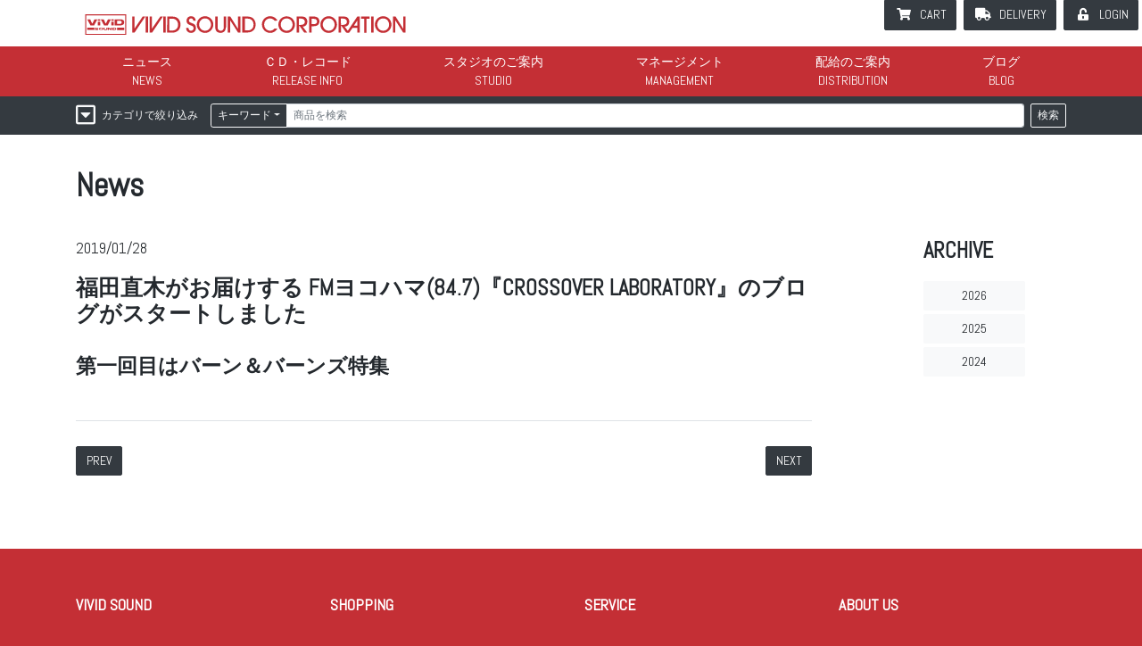

--- FILE ---
content_type: text/html; charset=UTF-8
request_url: https://www.vividsound.co.jp/news/5684/
body_size: 85466
content:
<!DOCTYPE html>
<html lang="ja">
<head>
<meta charset="UTF-8">
<meta name="viewport" content="width=device-width, initial-scale=1">
<meta http-equiv="X-UA-Compatible" content="IE=edge">
<meta name="description" content="世界中に眠る50〜70年代のソウル、ブルース、ジャズ、ワールド・ミュージック等のコレクタブル・アイテムのリイシューと、新人発掘・原盤制作を一手に手掛ける老舗インディーズ・レーベル。" />
<meta name="keywords" content="リイシュー,紙ジャケ,ビビッド,ビビット,ヴィヴィット," />
<title>福田直木がお届けする FMヨコハマ(84.7)『CROSSOVER LABORATORY』のブログがスタートしました &#8211; VIVID SOUND</title>
<meta name='robots' content='max-image-preview:large' />
	<style>img:is([sizes="auto" i], [sizes^="auto," i]) { contain-intrinsic-size: 3000px 1500px }</style>
	<link rel='dns-prefetch' href='//secure.gravatar.com' />
<link rel='dns-prefetch' href='//stats.wp.com' />
<link rel='dns-prefetch' href='//use.fontawesome.com' />
<link rel='dns-prefetch' href='//fonts.googleapis.com' />
<link rel='dns-prefetch' href='//v0.wordpress.com' />
<link rel="alternate" type="application/rss+xml" title="VIVID SOUND &raquo; フィード" href="https://www.vividsound.co.jp/feed/" />
<link rel="alternate" type="application/rss+xml" title="VIVID SOUND &raquo; コメントフィード" href="https://www.vividsound.co.jp/comments/feed/" />
<link rel='stylesheet' id='wp-block-library-css' href='https://www.vividsound.co.jp/wp/wp-includes/css/dist/block-library/style.min.css' type='text/css' media='all' />
<link rel='stylesheet' id='mediaelement-css' href='https://www.vividsound.co.jp/wp/wp-includes/js/mediaelement/mediaelementplayer-legacy.min.css' type='text/css' media='all' />
<link rel='stylesheet' id='wp-mediaelement-css' href='https://www.vividsound.co.jp/wp/wp-includes/js/mediaelement/wp-mediaelement.min.css' type='text/css' media='all' />
<style id='jetpack-sharing-buttons-style-inline-css' type='text/css'>
.jetpack-sharing-buttons__services-list{display:flex;flex-direction:row;flex-wrap:wrap;gap:0;list-style-type:none;margin:5px;padding:0}.jetpack-sharing-buttons__services-list.has-small-icon-size{font-size:12px}.jetpack-sharing-buttons__services-list.has-normal-icon-size{font-size:16px}.jetpack-sharing-buttons__services-list.has-large-icon-size{font-size:24px}.jetpack-sharing-buttons__services-list.has-huge-icon-size{font-size:36px}@media print{.jetpack-sharing-buttons__services-list{display:none!important}}.editor-styles-wrapper .wp-block-jetpack-sharing-buttons{gap:0;padding-inline-start:0}ul.jetpack-sharing-buttons__services-list.has-background{padding:1.25em 2.375em}
</style>
<style id='classic-theme-styles-inline-css' type='text/css'>
/*! This file is auto-generated */
.wp-block-button__link{color:#fff;background-color:#32373c;border-radius:9999px;box-shadow:none;text-decoration:none;padding:calc(.667em + 2px) calc(1.333em + 2px);font-size:1.125em}.wp-block-file__button{background:#32373c;color:#fff;text-decoration:none}
</style>
<style id='global-styles-inline-css' type='text/css'>
:root{--wp--preset--aspect-ratio--square: 1;--wp--preset--aspect-ratio--4-3: 4/3;--wp--preset--aspect-ratio--3-4: 3/4;--wp--preset--aspect-ratio--3-2: 3/2;--wp--preset--aspect-ratio--2-3: 2/3;--wp--preset--aspect-ratio--16-9: 16/9;--wp--preset--aspect-ratio--9-16: 9/16;--wp--preset--color--black: #000000;--wp--preset--color--cyan-bluish-gray: #abb8c3;--wp--preset--color--white: #ffffff;--wp--preset--color--pale-pink: #f78da7;--wp--preset--color--vivid-red: #cf2e2e;--wp--preset--color--luminous-vivid-orange: #ff6900;--wp--preset--color--luminous-vivid-amber: #fcb900;--wp--preset--color--light-green-cyan: #7bdcb5;--wp--preset--color--vivid-green-cyan: #00d084;--wp--preset--color--pale-cyan-blue: #8ed1fc;--wp--preset--color--vivid-cyan-blue: #0693e3;--wp--preset--color--vivid-purple: #9b51e0;--wp--preset--gradient--vivid-cyan-blue-to-vivid-purple: linear-gradient(135deg,rgba(6,147,227,1) 0%,rgb(155,81,224) 100%);--wp--preset--gradient--light-green-cyan-to-vivid-green-cyan: linear-gradient(135deg,rgb(122,220,180) 0%,rgb(0,208,130) 100%);--wp--preset--gradient--luminous-vivid-amber-to-luminous-vivid-orange: linear-gradient(135deg,rgba(252,185,0,1) 0%,rgba(255,105,0,1) 100%);--wp--preset--gradient--luminous-vivid-orange-to-vivid-red: linear-gradient(135deg,rgba(255,105,0,1) 0%,rgb(207,46,46) 100%);--wp--preset--gradient--very-light-gray-to-cyan-bluish-gray: linear-gradient(135deg,rgb(238,238,238) 0%,rgb(169,184,195) 100%);--wp--preset--gradient--cool-to-warm-spectrum: linear-gradient(135deg,rgb(74,234,220) 0%,rgb(151,120,209) 20%,rgb(207,42,186) 40%,rgb(238,44,130) 60%,rgb(251,105,98) 80%,rgb(254,248,76) 100%);--wp--preset--gradient--blush-light-purple: linear-gradient(135deg,rgb(255,206,236) 0%,rgb(152,150,240) 100%);--wp--preset--gradient--blush-bordeaux: linear-gradient(135deg,rgb(254,205,165) 0%,rgb(254,45,45) 50%,rgb(107,0,62) 100%);--wp--preset--gradient--luminous-dusk: linear-gradient(135deg,rgb(255,203,112) 0%,rgb(199,81,192) 50%,rgb(65,88,208) 100%);--wp--preset--gradient--pale-ocean: linear-gradient(135deg,rgb(255,245,203) 0%,rgb(182,227,212) 50%,rgb(51,167,181) 100%);--wp--preset--gradient--electric-grass: linear-gradient(135deg,rgb(202,248,128) 0%,rgb(113,206,126) 100%);--wp--preset--gradient--midnight: linear-gradient(135deg,rgb(2,3,129) 0%,rgb(40,116,252) 100%);--wp--preset--font-size--small: 13px;--wp--preset--font-size--medium: 20px;--wp--preset--font-size--large: 36px;--wp--preset--font-size--x-large: 42px;--wp--preset--spacing--20: 0.44rem;--wp--preset--spacing--30: 0.67rem;--wp--preset--spacing--40: 1rem;--wp--preset--spacing--50: 1.5rem;--wp--preset--spacing--60: 2.25rem;--wp--preset--spacing--70: 3.38rem;--wp--preset--spacing--80: 5.06rem;--wp--preset--shadow--natural: 6px 6px 9px rgba(0, 0, 0, 0.2);--wp--preset--shadow--deep: 12px 12px 50px rgba(0, 0, 0, 0.4);--wp--preset--shadow--sharp: 6px 6px 0px rgba(0, 0, 0, 0.2);--wp--preset--shadow--outlined: 6px 6px 0px -3px rgba(255, 255, 255, 1), 6px 6px rgba(0, 0, 0, 1);--wp--preset--shadow--crisp: 6px 6px 0px rgba(0, 0, 0, 1);}:where(.is-layout-flex){gap: 0.5em;}:where(.is-layout-grid){gap: 0.5em;}body .is-layout-flex{display: flex;}.is-layout-flex{flex-wrap: wrap;align-items: center;}.is-layout-flex > :is(*, div){margin: 0;}body .is-layout-grid{display: grid;}.is-layout-grid > :is(*, div){margin: 0;}:where(.wp-block-columns.is-layout-flex){gap: 2em;}:where(.wp-block-columns.is-layout-grid){gap: 2em;}:where(.wp-block-post-template.is-layout-flex){gap: 1.25em;}:where(.wp-block-post-template.is-layout-grid){gap: 1.25em;}.has-black-color{color: var(--wp--preset--color--black) !important;}.has-cyan-bluish-gray-color{color: var(--wp--preset--color--cyan-bluish-gray) !important;}.has-white-color{color: var(--wp--preset--color--white) !important;}.has-pale-pink-color{color: var(--wp--preset--color--pale-pink) !important;}.has-vivid-red-color{color: var(--wp--preset--color--vivid-red) !important;}.has-luminous-vivid-orange-color{color: var(--wp--preset--color--luminous-vivid-orange) !important;}.has-luminous-vivid-amber-color{color: var(--wp--preset--color--luminous-vivid-amber) !important;}.has-light-green-cyan-color{color: var(--wp--preset--color--light-green-cyan) !important;}.has-vivid-green-cyan-color{color: var(--wp--preset--color--vivid-green-cyan) !important;}.has-pale-cyan-blue-color{color: var(--wp--preset--color--pale-cyan-blue) !important;}.has-vivid-cyan-blue-color{color: var(--wp--preset--color--vivid-cyan-blue) !important;}.has-vivid-purple-color{color: var(--wp--preset--color--vivid-purple) !important;}.has-black-background-color{background-color: var(--wp--preset--color--black) !important;}.has-cyan-bluish-gray-background-color{background-color: var(--wp--preset--color--cyan-bluish-gray) !important;}.has-white-background-color{background-color: var(--wp--preset--color--white) !important;}.has-pale-pink-background-color{background-color: var(--wp--preset--color--pale-pink) !important;}.has-vivid-red-background-color{background-color: var(--wp--preset--color--vivid-red) !important;}.has-luminous-vivid-orange-background-color{background-color: var(--wp--preset--color--luminous-vivid-orange) !important;}.has-luminous-vivid-amber-background-color{background-color: var(--wp--preset--color--luminous-vivid-amber) !important;}.has-light-green-cyan-background-color{background-color: var(--wp--preset--color--light-green-cyan) !important;}.has-vivid-green-cyan-background-color{background-color: var(--wp--preset--color--vivid-green-cyan) !important;}.has-pale-cyan-blue-background-color{background-color: var(--wp--preset--color--pale-cyan-blue) !important;}.has-vivid-cyan-blue-background-color{background-color: var(--wp--preset--color--vivid-cyan-blue) !important;}.has-vivid-purple-background-color{background-color: var(--wp--preset--color--vivid-purple) !important;}.has-black-border-color{border-color: var(--wp--preset--color--black) !important;}.has-cyan-bluish-gray-border-color{border-color: var(--wp--preset--color--cyan-bluish-gray) !important;}.has-white-border-color{border-color: var(--wp--preset--color--white) !important;}.has-pale-pink-border-color{border-color: var(--wp--preset--color--pale-pink) !important;}.has-vivid-red-border-color{border-color: var(--wp--preset--color--vivid-red) !important;}.has-luminous-vivid-orange-border-color{border-color: var(--wp--preset--color--luminous-vivid-orange) !important;}.has-luminous-vivid-amber-border-color{border-color: var(--wp--preset--color--luminous-vivid-amber) !important;}.has-light-green-cyan-border-color{border-color: var(--wp--preset--color--light-green-cyan) !important;}.has-vivid-green-cyan-border-color{border-color: var(--wp--preset--color--vivid-green-cyan) !important;}.has-pale-cyan-blue-border-color{border-color: var(--wp--preset--color--pale-cyan-blue) !important;}.has-vivid-cyan-blue-border-color{border-color: var(--wp--preset--color--vivid-cyan-blue) !important;}.has-vivid-purple-border-color{border-color: var(--wp--preset--color--vivid-purple) !important;}.has-vivid-cyan-blue-to-vivid-purple-gradient-background{background: var(--wp--preset--gradient--vivid-cyan-blue-to-vivid-purple) !important;}.has-light-green-cyan-to-vivid-green-cyan-gradient-background{background: var(--wp--preset--gradient--light-green-cyan-to-vivid-green-cyan) !important;}.has-luminous-vivid-amber-to-luminous-vivid-orange-gradient-background{background: var(--wp--preset--gradient--luminous-vivid-amber-to-luminous-vivid-orange) !important;}.has-luminous-vivid-orange-to-vivid-red-gradient-background{background: var(--wp--preset--gradient--luminous-vivid-orange-to-vivid-red) !important;}.has-very-light-gray-to-cyan-bluish-gray-gradient-background{background: var(--wp--preset--gradient--very-light-gray-to-cyan-bluish-gray) !important;}.has-cool-to-warm-spectrum-gradient-background{background: var(--wp--preset--gradient--cool-to-warm-spectrum) !important;}.has-blush-light-purple-gradient-background{background: var(--wp--preset--gradient--blush-light-purple) !important;}.has-blush-bordeaux-gradient-background{background: var(--wp--preset--gradient--blush-bordeaux) !important;}.has-luminous-dusk-gradient-background{background: var(--wp--preset--gradient--luminous-dusk) !important;}.has-pale-ocean-gradient-background{background: var(--wp--preset--gradient--pale-ocean) !important;}.has-electric-grass-gradient-background{background: var(--wp--preset--gradient--electric-grass) !important;}.has-midnight-gradient-background{background: var(--wp--preset--gradient--midnight) !important;}.has-small-font-size{font-size: var(--wp--preset--font-size--small) !important;}.has-medium-font-size{font-size: var(--wp--preset--font-size--medium) !important;}.has-large-font-size{font-size: var(--wp--preset--font-size--large) !important;}.has-x-large-font-size{font-size: var(--wp--preset--font-size--x-large) !important;}
:where(.wp-block-post-template.is-layout-flex){gap: 1.25em;}:where(.wp-block-post-template.is-layout-grid){gap: 1.25em;}
:where(.wp-block-columns.is-layout-flex){gap: 2em;}:where(.wp-block-columns.is-layout-grid){gap: 2em;}
:root :where(.wp-block-pullquote){font-size: 1.5em;line-height: 1.6;}
</style>
<link rel='stylesheet' id='wp-bootstrap-starter-bootstrap-css-css' href='https://www.vividsound.co.jp/wp/wp-content/themes/wp-bootstrap-starter-child/css/bootstrap.min.css' type='text/css' media='all' />
<link rel='stylesheet' id='wp-bootstrap-starter-style-css' href='https://www.vividsound.co.jp/wp/wp-content/themes/wp-bootstrap-starter/style.css' type='text/css' media='all' />
<link rel='stylesheet' id='fontawesome-css' href='https://use.fontawesome.com/releases/v5.5.0/css/all.css' type='text/css' media='all' />
<link rel='stylesheet' id='googleFont-Abel-css' href='https://fonts.googleapis.com/css?family=Abel' type='text/css' media='all' />
<link rel='stylesheet' id='form-style-css' href='https://www.vividsound.co.jp/wp/../css/formBS.css' type='text/css' media='all' />
<link rel='stylesheet' id='common-style-css' href='https://www.vividsound.co.jp/wp/../css/common.css' type='text/css' media='all' />
<link rel='stylesheet' id='chaild-style-css' href='https://www.vividsound.co.jp/wp/wp-content/themes/wp-bootstrap-starter-child/style.css' type='text/css' media='all' />
<link rel="https://api.w.org/" href="https://www.vividsound.co.jp/wp-json/" /><link rel="alternate" title="JSON" type="application/json" href="https://www.vividsound.co.jp/wp-json/wp/v2/news/5684" /><link rel="EditURI" type="application/rsd+xml" title="RSD" href="https://www.vividsound.co.jp/wp/xmlrpc.php?rsd" />
<link rel="canonical" href="https://www.vividsound.co.jp/news/5684/" />
<link rel="alternate" title="oEmbed (JSON)" type="application/json+oembed" href="https://www.vividsound.co.jp/wp-json/oembed/1.0/embed?url=https%3A%2F%2Fwww.vividsound.co.jp%2Fnews%2F5684%2F" />
<link rel="alternate" title="oEmbed (XML)" type="text/xml+oembed" href="https://www.vividsound.co.jp/wp-json/oembed/1.0/embed?url=https%3A%2F%2Fwww.vividsound.co.jp%2Fnews%2F5684%2F&#038;format=xml" />
	<style>img#wpstats{display:none}</style>
		<style>.simplemap img{max-width:none !important;padding:0 !important;margin:0 !important;}.staticmap,.staticmap img{max-width:100% !important;height:auto !important;}.simplemap .simplemap-content{display:none;}</style>
<script>var google_map_api_key = "AIzaSyC8Bo6-_JsN7nR7jicbUKVn0FmzEqdBfUo";</script>
<!-- Jetpack Open Graph Tags -->
<meta property="og:type" content="article" />
<meta property="og:title" content="福田直木がお届けする FMヨコハマ(84.7)『CROSSOVER LABORATORY』のブログがスタートしました" />
<meta property="og:url" content="https://www.vividsound.co.jp/news/5684/" />
<meta property="og:description" content="第一回目はバーン＆バーンズ特集" />
<meta property="article:published_time" content="2019-01-27T20:28:41+00:00" />
<meta property="article:modified_time" content="2019-01-28T18:44:20+00:00" />
<meta property="og:site_name" content="VIVID SOUND" />
<meta property="og:image" content="https://s0.wp.com/i/blank.jpg" />
<meta property="og:image:alt" content="" />
<meta property="og:locale" content="ja_JP" />
<meta name="twitter:text:title" content="福田直木がお届けする FMヨコハマ(84.7)『CROSSOVER LABORATORY』のブログがスタートしました" />
<meta name="twitter:card" content="summary" />

<!-- End Jetpack Open Graph Tags -->
</head>
<body class="news-template-default single single-news postid-5684 mode-none locale-ja group-blog">

<div id="page" class="site slug-%e3%83%86%e3%82%b9%e3%83%88%e3%81%a7%e3%81%99%e3%80%82%e4%bb%8a%e4%ba%95%e3%81%8c%e4%b8%8a%e6%9b%b8%e3%81%8d%e3%81%97%e3%81%be%e3%81%97%e3%81%9f">
<a class="skip-link screen-reader-text" href="#content">Skip to content</a>

<header id="header" class="site-header navbar-static-top navbar-dark" role="banner">
    <nav class="navbar navbar-expand-lg navbar-light">
		<span class="brand-wrap">
	        <div class="navbar-brand">
	            <a href="https://www.vividsound.co.jp/">
	                <img src="https://www.vividsound.co.jp/images/logo_vivid_full_red.svg" alt="VIVID SOUND">
	            </a>
	        </div>
		</span>
		<div class="d-flex d-lg-none">
			<a id="btn-m-cart" class="btn btn-dark" href="https://www.vividsound.co.jp/shop/cart.php"><i class="fas fa-shopping-cart"></i></a>
			<button type="button" class="navbar-toggler" data-toggle="collapse" data-target="#navi-main" aria-controls="Navbar" aria-expanded="false" aria-label="mbileMenu">
				<span class="navbar-toggler-icon"></span>
			</button>
		</div>

		<div id="navi-main" class="collapse navbar-collapse">
			<div class="inner">
	            <ul id="gnavi" class="navbar-nav"><li id="menu-item-5843" class="nav-item navi-news menu-item menu-item-type-custom menu-item-object-custom menu-item-5843"><a title="ニュース" href="/news/" class="nav-link">ニュース</a></li>
<li id="menu-item-5846" class="nav-item navi-rele menu-item menu-item-type-custom menu-item-object-custom menu-item-5846"><a title="ＣＤ・レコード" href="/search/items.php" class="nav-link">ＣＤ・レコード</a></li>
<li id="menu-item-5855" class="nav-item navi-studio menu-item menu-item-type-post_type menu-item-object-page menu-item-5855"><a title="スタジオのご案内" href="https://www.vividsound.co.jp/studio/" class="nav-link">スタジオのご案内</a></li>
<li id="menu-item-5854" class="nav-item navi-manage menu-item menu-item-type-post_type menu-item-object-page menu-item-5854"><a title="マネージメント" href="https://www.vividsound.co.jp/management/" class="nav-link">マネージメント</a></li>
<li id="menu-item-5853" class="nav-item navi-dist menu-item menu-item-type-post_type menu-item-object-page menu-item-5853"><a title="配給のご案内" href="https://www.vividsound.co.jp/distribution/" class="nav-link">配給のご案内</a></li>
<li id="menu-item-5842" class="nav-item navi-blog menu-item menu-item-type-taxonomy menu-item-object-category menu-item-5842"><a title="ブログ" href="https://www.vividsound.co.jp/blog/" class="nav-link">ブログ</a></li>
</ul>
				<ul id="snavi" class="navbar-nav">
										<li><a href="https://www.vividsound.co.jp/shop/cart.php" class="btn btn-dark fa-b-cart">CART</a></li>
					<li><a href="https://www.vividsound.co.jp/shop/delivery-status.php" class="btn btn-dark fa-b-deli">DELIVERY</a></li>

											<li><a href="https://www.vividsound.co.jp/user/" class="btn btn-dark fa-b-login">LOGIN</a></li>
									</ul>
			</div>
		</div>
    </nav>
</header><!-- #header -->


<div class="imai" style="display:none;">
__
AAA=</div>

<div class="search-bar bg-dark">
<div id="search" class="container">

<form id="form-search" action="https://www.vividsound.co.jp/search/search.php" method="GET" data-toggle="validator">

	<div class="d-flex">
		<div>
			<button type="button" class="btn btn-outline-light btn-sm filter-dropdown-btn" data-toggle="collapse" data-target="#search-filter">
				<span>カテゴリで絞り込み</span>
			</button>
		</div>
		<div class="flex-grow-1 px-2">
			<div class="input-group input-group-sm">
				<div class="input-group-prepend">
					<button type="button" class="btn btn-outline-light dropdown-toggle" data-toggle="dropdown">キーワード</button>
					<div class="dropdown-menu">
													<a class="dropdown-item kwdtype" href="#" data-kwdtype="1">キーワード</a>
													<a class="dropdown-item kwdtype" href="#" data-kwdtype="2">品番／バーコード</a>
													<a class="dropdown-item kwdtype" href="#" data-kwdtype="3">リリース日</a>
											</div>
					<input type="hidden" name="kwdtype" value="1" class="form-control" />
				</div>
								<input type="text" name="keyword" value="" class="form-control" placeholder="商品を検索" />
			</div>
		</div>
		<div>
			<button type="submit" name="action" value="search" class="btn btn-outline-light btn-sm">検索</button>
		</div>
	</div>

	<div id="search-filter" class="collapse row pt-2">
					<div class="col-sm mb-2">

				<button type="button" class="btn btn-outline-light btn-sm" data-toggle="modal" data-target="#modal-index-pack">商品種類</button>

				<div id="filter-pack" class="pt-1">
									</div>

				<div class="modal fade" id="modal-index-pack" tabindex="-1" role="dialog" aria-labelledby="" data-target="#filter-pack">
					<div class="modal-dialog modal-full" role="document">
						<div class="modal-content bg-dark">
							<div class="modal-header text-right">
								<div class="d-flex justify-content-between">
									<div class="lead">商品種類</div>
									<div><button type="button" class="btn btn-close" data-dismiss="modal" aria-label="CLOSE">CLOSE</button></div>
								</div>
							</div>
							<div class="modal-body">
															<ul class="nav result-list">
																	<li>
																				<a href="#" class="nav-link fa-b-check pack1" data-name="pack" data-id="1">CD</a>
									</li>
																	<li>
																				<a href="#" class="nav-link fa-b-check pack7" data-name="pack" data-id="7">7inch</a>
									</li>
																	<li>
																				<a href="#" class="nav-link fa-b-check pack11" data-name="pack" data-id="11">BOOK</a>
									</li>
																	<li>
																				<a href="#" class="nav-link fa-b-check pack2" data-name="pack" data-id="2">2CD</a>
									</li>
																	<li>
																				<a href="#" class="nav-link fa-b-check pack17" data-name="pack" data-id="17">10inch</a>
									</li>
																	<li>
																				<a href="#" class="nav-link fa-b-check pack12" data-name="pack" data-id="12">BOOK+CD</a>
									</li>
																	<li>
																				<a href="#" class="nav-link fa-b-check pack3" data-name="pack" data-id="3">3CD</a>
									</li>
																	<li>
																				<a href="#" class="nav-link fa-b-check pack6" data-name="pack" data-id="6">12inch</a>
									</li>
																	<li>
																				<a href="#" class="nav-link fa-b-check pack14" data-name="pack" data-id="14">GOODS</a>
									</li>
																	<li>
																				<a href="#" class="nav-link fa-b-check pack5" data-name="pack" data-id="5">CD+DVD</a>
									</li>
																	<li>
																				<a href="#" class="nav-link fa-b-check pack10" data-name="pack" data-id="10">CASSETTE</a>
									</li>
																	<li>
																				<a href="#" class="nav-link fa-b-check pack15" data-name="pack" data-id="15">T-SHIRT</a>
									</li>
																	<li>
																				<a href="#" class="nav-link fa-b-check pack4" data-name="pack" data-id="4">CD-BOX</a>
									</li>
																	<li>
																				<a href="#" class="nav-link fa-b-check pack13" data-name="pack" data-id="13">VHS</a>
									</li>
																	<li>
																				<a href="#" class="nav-link fa-b-check pack16" data-name="pack" data-id="16">その他</a>
									</li>
																	<li>
																				<a href="#" class="nav-link fa-b-check pack9" data-name="pack" data-id="9">DVD-BOX</a>
									</li>
																	<li>
																				<a href="#" class="nav-link fa-b-check pack8" data-name="pack" data-id="8">DVD</a>
									</li>
																	<li>
																				<a href="#" class="nav-link fa-b-check pack18" data-name="pack" data-id="18">Blu-ray</a>
									</li>
																	<li>
																				<a href="#" class="nav-link fa-b-check pack19" data-name="pack" data-id="19">4CD</a>
									</li>
																	<li>
																				<a href="#" class="nav-link fa-b-check pack20" data-name="pack" data-id="20">2DVD</a>
									</li>
																	<li>
																				<a href="#" class="nav-link fa-b-check pack21" data-name="pack" data-id="21">5CD</a>
									</li>
																	<li>
																				<a href="#" class="nav-link fa-b-check pack22" data-name="pack" data-id="22">チケット</a>
									</li>
																	<li>
																				<a href="#" class="nav-link fa-b-check pack23" data-name="pack" data-id="23">7inch+CD</a>
									</li>
																</ul>
														<hr>
							<div class="text-center py-3">
								<button type="submit" name="action" value="search" class="btn btn-outline-light">検索</button>
							</div>
							</div>
						</div>
					</div>
				</div>
			</div>
					<div class="col-sm mb-2">

				<button type="button" class="btn btn-outline-light btn-sm" data-toggle="modal" data-target="#modal-index-art">アーティスト</button>

				<div id="filter-art" class="pt-1">
									</div>

				<div class="modal fade" id="modal-index-art" tabindex="-1" role="dialog" aria-labelledby="" data-target="#filter-art">
					<div class="modal-dialog modal-full" role="document">
						<div class="modal-content bg-dark">
							<div class="modal-header text-right">
								<div class="d-flex justify-content-between">
									<div class="lead">アーティスト</div>
									<div><button type="button" class="btn btn-close" data-dismiss="modal" aria-label="CLOSE">CLOSE</button></div>
								</div>
							</div>
							<div class="modal-body">
							<!-- 								<p class="small">※ 濁点・半濁点は取って検索して下さい。「ガ」&rarr;「か」「ぱ」&rarr;「は」</p> -->
								<div class="scroll-contents">
									<ul class="nav keybord" data-cat="art" data-contents="#art-search-result">
										<li><ul class="nav"><li><a href="https://www.vividsound.co.jp/search/api-search.php" data-post="key=A" class="btn btn-outline-light keybord-btn">A</a></li>
<li><a href="https://www.vividsound.co.jp/search/api-search.php" data-post="key=B" class="btn btn-outline-light keybord-btn">B</a></li>
<li><a href="https://www.vividsound.co.jp/search/api-search.php" data-post="key=C" class="btn btn-outline-light keybord-btn">C</a></li>
<li><a href="https://www.vividsound.co.jp/search/api-search.php" data-post="key=D" class="btn btn-outline-light keybord-btn">D</a></li>
<li><a href="https://www.vividsound.co.jp/search/api-search.php" data-post="key=E" class="btn btn-outline-light keybord-btn">E</a></li>
<li><a href="https://www.vividsound.co.jp/search/api-search.php" data-post="key=F" class="btn btn-outline-light keybord-btn">F</a></li>
<li><a href="https://www.vividsound.co.jp/search/api-search.php" data-post="key=G" class="btn btn-outline-light keybord-btn">G</a></li>
<li><a href="https://www.vividsound.co.jp/search/api-search.php" data-post="key=H" class="btn btn-outline-light keybord-btn">H</a></li>
<li><a href="https://www.vividsound.co.jp/search/api-search.php" data-post="key=I" class="btn btn-outline-light keybord-btn">I</a></li>
<li><a href="https://www.vividsound.co.jp/search/api-search.php" data-post="key=J" class="btn btn-outline-light keybord-btn">J</a></li>
<li><a href="https://www.vividsound.co.jp/search/api-search.php" data-post="key=K" class="btn btn-outline-light keybord-btn">K</a></li>
<li><a href="https://www.vividsound.co.jp/search/api-search.php" data-post="key=L" class="btn btn-outline-light keybord-btn">L</a></li>
<li><a href="https://www.vividsound.co.jp/search/api-search.php" data-post="key=M" class="btn btn-outline-light keybord-btn">M</a></li>
<li><a href="https://www.vividsound.co.jp/search/api-search.php" data-post="key=N" class="btn btn-outline-light keybord-btn">N</a></li>
<li><a href="https://www.vividsound.co.jp/search/api-search.php" data-post="key=O" class="btn btn-outline-light keybord-btn">O</a></li>
<li><a href="https://www.vividsound.co.jp/search/api-search.php" data-post="key=P" class="btn btn-outline-light keybord-btn">P</a></li>
<li><a href="https://www.vividsound.co.jp/search/api-search.php" data-post="key=Q" class="btn btn-outline-light keybord-btn">Q</a></li>
<li><a href="https://www.vividsound.co.jp/search/api-search.php" data-post="key=R" class="btn btn-outline-light keybord-btn">R</a></li>
<li><a href="https://www.vividsound.co.jp/search/api-search.php" data-post="key=S" class="btn btn-outline-light keybord-btn">S</a></li>
<li><a href="https://www.vividsound.co.jp/search/api-search.php" data-post="key=T" class="btn btn-outline-light keybord-btn">T</a></li>
<li><a href="https://www.vividsound.co.jp/search/api-search.php" data-post="key=U" class="btn btn-outline-light keybord-btn">U</a></li>
<li><a href="https://www.vividsound.co.jp/search/api-search.php" data-post="key=V" class="btn btn-outline-light keybord-btn">V</a></li>
<li><a href="https://www.vividsound.co.jp/search/api-search.php" data-post="key=W" class="btn btn-outline-light keybord-btn">W</a></li>
<li><a href="https://www.vividsound.co.jp/search/api-search.php" data-post="key=X" class="btn btn-outline-light keybord-btn">X</a></li>
<li><a href="https://www.vividsound.co.jp/search/api-search.php" data-post="key=Y" class="btn btn-outline-light keybord-btn">Y</a></li>
<li><a href="https://www.vividsound.co.jp/search/api-search.php" data-post="key=Z" class="btn btn-outline-light keybord-btn">Z</a></li>
<li><a href="https://www.vividsound.co.jp/search/api-search.php" data-post="key=digit" class="btn btn-outline-light keybord-btn">数字</a></li>
<li><a href="https://www.vividsound.co.jp/search/api-search.php" data-post="key=other" class="btn btn-outline-light keybord-btn">その他</a></li></ul></li>
										<li><ul class="nav"><li><a href="https://www.vividsound.co.jp/search/api-search.php" data-post="key=%E3%81%82" class="btn btn-outline-light keybord-btn">あ</a></li>
<li><a href="https://www.vividsound.co.jp/search/api-search.php" data-post="key=%E3%81%84" class="btn btn-outline-light keybord-btn">い</a></li>
<li><a href="https://www.vividsound.co.jp/search/api-search.php" data-post="key=%E3%81%86" class="btn btn-outline-light keybord-btn">う</a></li>
<li><a href="https://www.vividsound.co.jp/search/api-search.php" data-post="key=%E3%81%88" class="btn btn-outline-light keybord-btn">え</a></li>
<li><a href="https://www.vividsound.co.jp/search/api-search.php" data-post="key=%E3%81%8A" class="btn btn-outline-light keybord-btn">お</a></li>
<li><a href="https://www.vividsound.co.jp/search/api-search.php" data-post="key=%E3%81%8B" class="btn btn-outline-light keybord-btn">か</a></li>
<li><a href="https://www.vividsound.co.jp/search/api-search.php" data-post="key=%E3%81%8D" class="btn btn-outline-light keybord-btn">き</a></li>
<li><a href="https://www.vividsound.co.jp/search/api-search.php" data-post="key=%E3%81%8F" class="btn btn-outline-light keybord-btn">く</a></li>
<li><a href="https://www.vividsound.co.jp/search/api-search.php" data-post="key=%E3%81%91" class="btn btn-outline-light keybord-btn">け</a></li>
<li><a href="https://www.vividsound.co.jp/search/api-search.php" data-post="key=%E3%81%93" class="btn btn-outline-light keybord-btn">こ</a></li>
<li><a href="https://www.vividsound.co.jp/search/api-search.php" data-post="key=%E3%81%95" class="btn btn-outline-light keybord-btn">さ</a></li>
<li><a href="https://www.vividsound.co.jp/search/api-search.php" data-post="key=%E3%81%97" class="btn btn-outline-light keybord-btn">し</a></li>
<li><a href="https://www.vividsound.co.jp/search/api-search.php" data-post="key=%E3%81%99" class="btn btn-outline-light keybord-btn">す</a></li>
<li><a href="https://www.vividsound.co.jp/search/api-search.php" data-post="key=%E3%81%9B" class="btn btn-outline-light keybord-btn">せ</a></li>
<li><a href="https://www.vividsound.co.jp/search/api-search.php" data-post="key=%E3%81%9D" class="btn btn-outline-light keybord-btn">そ</a></li>
<li><a href="https://www.vividsound.co.jp/search/api-search.php" data-post="key=%E3%81%9F" class="btn btn-outline-light keybord-btn">た</a></li>
<li><a href="https://www.vividsound.co.jp/search/api-search.php" data-post="key=%E3%81%A1" class="btn btn-outline-light keybord-btn">ち</a></li>
<li><a href="https://www.vividsound.co.jp/search/api-search.php" data-post="key=%E3%81%A4" class="btn btn-outline-light keybord-btn">つ</a></li>
<li><a href="https://www.vividsound.co.jp/search/api-search.php" data-post="key=%E3%81%A6" class="btn btn-outline-light keybord-btn">て</a></li>
<li><a href="https://www.vividsound.co.jp/search/api-search.php" data-post="key=%E3%81%A8" class="btn btn-outline-light keybord-btn">と</a></li>
<li><a href="https://www.vividsound.co.jp/search/api-search.php" data-post="key=%E3%81%AA" class="btn btn-outline-light keybord-btn">な</a></li>
<li><a href="https://www.vividsound.co.jp/search/api-search.php" data-post="key=%E3%81%AB" class="btn btn-outline-light keybord-btn">に</a></li>
<li><a href="https://www.vividsound.co.jp/search/api-search.php" data-post="key=%E3%81%AC" class="btn btn-outline-light keybord-btn">ぬ</a></li>
<li><a href="https://www.vividsound.co.jp/search/api-search.php" data-post="key=%E3%81%AD" class="btn btn-outline-light keybord-btn">ね</a></li>
<li><a href="https://www.vividsound.co.jp/search/api-search.php" data-post="key=%E3%81%AE" class="btn btn-outline-light keybord-btn">の</a></li>
<li><a href="https://www.vividsound.co.jp/search/api-search.php" data-post="key=%E3%81%AF" class="btn btn-outline-light keybord-btn">は</a></li>
<li><a href="https://www.vividsound.co.jp/search/api-search.php" data-post="key=%E3%81%B2" class="btn btn-outline-light keybord-btn">ひ</a></li>
<li><a href="https://www.vividsound.co.jp/search/api-search.php" data-post="key=%E3%81%B5" class="btn btn-outline-light keybord-btn">ふ</a></li>
<li><a href="https://www.vividsound.co.jp/search/api-search.php" data-post="key=%E3%81%B8" class="btn btn-outline-light keybord-btn">へ</a></li>
<li><a href="https://www.vividsound.co.jp/search/api-search.php" data-post="key=%E3%81%BB" class="btn btn-outline-light keybord-btn">ほ</a></li>
<li><a href="https://www.vividsound.co.jp/search/api-search.php" data-post="key=%E3%81%BE" class="btn btn-outline-light keybord-btn">ま</a></li>
<li><a href="https://www.vividsound.co.jp/search/api-search.php" data-post="key=%E3%81%BF" class="btn btn-outline-light keybord-btn">み</a></li>
<li><a href="https://www.vividsound.co.jp/search/api-search.php" data-post="key=%E3%82%80" class="btn btn-outline-light keybord-btn">む</a></li>
<li><a href="https://www.vividsound.co.jp/search/api-search.php" data-post="key=%E3%82%81" class="btn btn-outline-light keybord-btn">め</a></li>
<li><a href="https://www.vividsound.co.jp/search/api-search.php" data-post="key=%E3%82%82" class="btn btn-outline-light keybord-btn">も</a></li>
<li><a href="https://www.vividsound.co.jp/search/api-search.php" data-post="key=%E3%82%84" class="btn btn-outline-light keybord-btn">や</a></li>
<li><a href="https://www.vividsound.co.jp/search/api-search.php" data-post="key=%E3%82%86" class="btn btn-outline-light keybord-btn">ゆ</a></li>
<li><a href="https://www.vividsound.co.jp/search/api-search.php" data-post="key=%E3%82%88" class="btn btn-outline-light keybord-btn">よ</a></li>
<li><a href="https://www.vividsound.co.jp/search/api-search.php" data-post="key=%E3%82%89" class="btn btn-outline-light keybord-btn">ら</a></li>
<li><a href="https://www.vividsound.co.jp/search/api-search.php" data-post="key=%E3%82%8A" class="btn btn-outline-light keybord-btn">り</a></li>
<li><a href="https://www.vividsound.co.jp/search/api-search.php" data-post="key=%E3%82%8B" class="btn btn-outline-light keybord-btn">る</a></li>
<li><a href="https://www.vividsound.co.jp/search/api-search.php" data-post="key=%E3%82%8C" class="btn btn-outline-light keybord-btn">れ</a></li>
<li><a href="https://www.vividsound.co.jp/search/api-search.php" data-post="key=%E3%82%8D" class="btn btn-outline-light keybord-btn">ろ</a></li>
<li><a href="https://www.vividsound.co.jp/search/api-search.php" data-post="key=%E3%82%8F" class="btn btn-outline-light keybord-btn">わ</a></li>
<li><a href="https://www.vividsound.co.jp/search/api-search.php" data-post="key=%E3%82%92" class="btn btn-outline-light keybord-btn">を</a></li>
<li><a href="https://www.vividsound.co.jp/search/api-search.php" data-post="key=%E3%82%93" class="btn btn-outline-light keybord-btn">ん</a></li></ul></li>
									</ul>
								</div>
								<ul id="art-search-result" class="nav result-list"></ul>
														<hr>
							<div class="text-center py-3">
								<button type="submit" name="action" value="search" class="btn btn-outline-light">検索</button>
							</div>
							</div>
						</div>
					</div>
				</div>
			</div>
					<div class="col-sm mb-2">

				<button type="button" class="btn btn-outline-light btn-sm" data-toggle="modal" data-target="#modal-index-label">レーベル</button>

				<div id="filter-label" class="pt-1">
									</div>

				<div class="modal fade" id="modal-index-label" tabindex="-1" role="dialog" aria-labelledby="" data-target="#filter-label">
					<div class="modal-dialog modal-full" role="document">
						<div class="modal-content bg-dark">
							<div class="modal-header text-right">
								<div class="d-flex justify-content-between">
									<div class="lead">レーベル</div>
									<div><button type="button" class="btn btn-close" data-dismiss="modal" aria-label="CLOSE">CLOSE</button></div>
								</div>
							</div>
							<div class="modal-body">
							<!-- 								<p class="small">※ 濁点・半濁点は取って検索して下さい。「ガ」&rarr;「か」「ぱ」&rarr;「は」</p> -->
								<div class="scroll-contents">
									<ul class="nav keybord" data-cat="label" data-contents="#label-search-result">
										<li><ul class="nav"><li><a href="https://www.vividsound.co.jp/search/api-search.php" data-post="key=A" class="btn btn-outline-light keybord-btn">A</a></li>
<li><a href="https://www.vividsound.co.jp/search/api-search.php" data-post="key=B" class="btn btn-outline-light keybord-btn">B</a></li>
<li><a href="https://www.vividsound.co.jp/search/api-search.php" data-post="key=C" class="btn btn-outline-light keybord-btn">C</a></li>
<li><a href="https://www.vividsound.co.jp/search/api-search.php" data-post="key=D" class="btn btn-outline-light keybord-btn">D</a></li>
<li><a href="https://www.vividsound.co.jp/search/api-search.php" data-post="key=E" class="btn btn-outline-light keybord-btn">E</a></li>
<li><a href="https://www.vividsound.co.jp/search/api-search.php" data-post="key=F" class="btn btn-outline-light keybord-btn">F</a></li>
<li><a href="https://www.vividsound.co.jp/search/api-search.php" data-post="key=G" class="btn btn-outline-light keybord-btn">G</a></li>
<li><a href="https://www.vividsound.co.jp/search/api-search.php" data-post="key=H" class="btn btn-outline-light keybord-btn">H</a></li>
<li><a href="https://www.vividsound.co.jp/search/api-search.php" data-post="key=I" class="btn btn-outline-light keybord-btn">I</a></li>
<li><a href="https://www.vividsound.co.jp/search/api-search.php" data-post="key=J" class="btn btn-outline-light keybord-btn">J</a></li>
<li><a href="https://www.vividsound.co.jp/search/api-search.php" data-post="key=K" class="btn btn-outline-light keybord-btn">K</a></li>
<li><a href="https://www.vividsound.co.jp/search/api-search.php" data-post="key=L" class="btn btn-outline-light keybord-btn">L</a></li>
<li><a href="https://www.vividsound.co.jp/search/api-search.php" data-post="key=M" class="btn btn-outline-light keybord-btn">M</a></li>
<li><a href="https://www.vividsound.co.jp/search/api-search.php" data-post="key=N" class="btn btn-outline-light keybord-btn">N</a></li>
<li><a href="https://www.vividsound.co.jp/search/api-search.php" data-post="key=O" class="btn btn-outline-light keybord-btn">O</a></li>
<li><a href="https://www.vividsound.co.jp/search/api-search.php" data-post="key=P" class="btn btn-outline-light keybord-btn">P</a></li>
<li><a href="https://www.vividsound.co.jp/search/api-search.php" data-post="key=Q" class="btn btn-outline-light keybord-btn">Q</a></li>
<li><a href="https://www.vividsound.co.jp/search/api-search.php" data-post="key=R" class="btn btn-outline-light keybord-btn">R</a></li>
<li><a href="https://www.vividsound.co.jp/search/api-search.php" data-post="key=S" class="btn btn-outline-light keybord-btn">S</a></li>
<li><a href="https://www.vividsound.co.jp/search/api-search.php" data-post="key=T" class="btn btn-outline-light keybord-btn">T</a></li>
<li><a href="https://www.vividsound.co.jp/search/api-search.php" data-post="key=U" class="btn btn-outline-light keybord-btn">U</a></li>
<li><a href="https://www.vividsound.co.jp/search/api-search.php" data-post="key=V" class="btn btn-outline-light keybord-btn">V</a></li>
<li><a href="https://www.vividsound.co.jp/search/api-search.php" data-post="key=W" class="btn btn-outline-light keybord-btn">W</a></li>
<li><a href="https://www.vividsound.co.jp/search/api-search.php" data-post="key=X" class="btn btn-outline-light keybord-btn">X</a></li>
<li><a href="https://www.vividsound.co.jp/search/api-search.php" data-post="key=Y" class="btn btn-outline-light keybord-btn">Y</a></li>
<li><a href="https://www.vividsound.co.jp/search/api-search.php" data-post="key=Z" class="btn btn-outline-light keybord-btn">Z</a></li>
<li><a href="https://www.vividsound.co.jp/search/api-search.php" data-post="key=digit" class="btn btn-outline-light keybord-btn">数字</a></li>
<li><a href="https://www.vividsound.co.jp/search/api-search.php" data-post="key=other" class="btn btn-outline-light keybord-btn">その他</a></li></ul></li>
										<li><ul class="nav"><li><a href="https://www.vividsound.co.jp/search/api-search.php" data-post="key=%E3%81%82" class="btn btn-outline-light keybord-btn">あ</a></li>
<li><a href="https://www.vividsound.co.jp/search/api-search.php" data-post="key=%E3%81%84" class="btn btn-outline-light keybord-btn">い</a></li>
<li><a href="https://www.vividsound.co.jp/search/api-search.php" data-post="key=%E3%81%86" class="btn btn-outline-light keybord-btn">う</a></li>
<li><a href="https://www.vividsound.co.jp/search/api-search.php" data-post="key=%E3%81%88" class="btn btn-outline-light keybord-btn">え</a></li>
<li><a href="https://www.vividsound.co.jp/search/api-search.php" data-post="key=%E3%81%8A" class="btn btn-outline-light keybord-btn">お</a></li>
<li><a href="https://www.vividsound.co.jp/search/api-search.php" data-post="key=%E3%81%8B" class="btn btn-outline-light keybord-btn">か</a></li>
<li><a href="https://www.vividsound.co.jp/search/api-search.php" data-post="key=%E3%81%8D" class="btn btn-outline-light keybord-btn">き</a></li>
<li><a href="https://www.vividsound.co.jp/search/api-search.php" data-post="key=%E3%81%8F" class="btn btn-outline-light keybord-btn">く</a></li>
<li><a href="https://www.vividsound.co.jp/search/api-search.php" data-post="key=%E3%81%91" class="btn btn-outline-light keybord-btn">け</a></li>
<li><a href="https://www.vividsound.co.jp/search/api-search.php" data-post="key=%E3%81%93" class="btn btn-outline-light keybord-btn">こ</a></li>
<li><a href="https://www.vividsound.co.jp/search/api-search.php" data-post="key=%E3%81%95" class="btn btn-outline-light keybord-btn">さ</a></li>
<li><a href="https://www.vividsound.co.jp/search/api-search.php" data-post="key=%E3%81%97" class="btn btn-outline-light keybord-btn">し</a></li>
<li><a href="https://www.vividsound.co.jp/search/api-search.php" data-post="key=%E3%81%99" class="btn btn-outline-light keybord-btn">す</a></li>
<li><a href="https://www.vividsound.co.jp/search/api-search.php" data-post="key=%E3%81%9B" class="btn btn-outline-light keybord-btn">せ</a></li>
<li><a href="https://www.vividsound.co.jp/search/api-search.php" data-post="key=%E3%81%9D" class="btn btn-outline-light keybord-btn">そ</a></li>
<li><a href="https://www.vividsound.co.jp/search/api-search.php" data-post="key=%E3%81%9F" class="btn btn-outline-light keybord-btn">た</a></li>
<li><a href="https://www.vividsound.co.jp/search/api-search.php" data-post="key=%E3%81%A1" class="btn btn-outline-light keybord-btn">ち</a></li>
<li><a href="https://www.vividsound.co.jp/search/api-search.php" data-post="key=%E3%81%A4" class="btn btn-outline-light keybord-btn">つ</a></li>
<li><a href="https://www.vividsound.co.jp/search/api-search.php" data-post="key=%E3%81%A6" class="btn btn-outline-light keybord-btn">て</a></li>
<li><a href="https://www.vividsound.co.jp/search/api-search.php" data-post="key=%E3%81%A8" class="btn btn-outline-light keybord-btn">と</a></li>
<li><a href="https://www.vividsound.co.jp/search/api-search.php" data-post="key=%E3%81%AA" class="btn btn-outline-light keybord-btn">な</a></li>
<li><a href="https://www.vividsound.co.jp/search/api-search.php" data-post="key=%E3%81%AB" class="btn btn-outline-light keybord-btn">に</a></li>
<li><a href="https://www.vividsound.co.jp/search/api-search.php" data-post="key=%E3%81%AC" class="btn btn-outline-light keybord-btn">ぬ</a></li>
<li><a href="https://www.vividsound.co.jp/search/api-search.php" data-post="key=%E3%81%AD" class="btn btn-outline-light keybord-btn">ね</a></li>
<li><a href="https://www.vividsound.co.jp/search/api-search.php" data-post="key=%E3%81%AE" class="btn btn-outline-light keybord-btn">の</a></li>
<li><a href="https://www.vividsound.co.jp/search/api-search.php" data-post="key=%E3%81%AF" class="btn btn-outline-light keybord-btn">は</a></li>
<li><a href="https://www.vividsound.co.jp/search/api-search.php" data-post="key=%E3%81%B2" class="btn btn-outline-light keybord-btn">ひ</a></li>
<li><a href="https://www.vividsound.co.jp/search/api-search.php" data-post="key=%E3%81%B5" class="btn btn-outline-light keybord-btn">ふ</a></li>
<li><a href="https://www.vividsound.co.jp/search/api-search.php" data-post="key=%E3%81%B8" class="btn btn-outline-light keybord-btn">へ</a></li>
<li><a href="https://www.vividsound.co.jp/search/api-search.php" data-post="key=%E3%81%BB" class="btn btn-outline-light keybord-btn">ほ</a></li>
<li><a href="https://www.vividsound.co.jp/search/api-search.php" data-post="key=%E3%81%BE" class="btn btn-outline-light keybord-btn">ま</a></li>
<li><a href="https://www.vividsound.co.jp/search/api-search.php" data-post="key=%E3%81%BF" class="btn btn-outline-light keybord-btn">み</a></li>
<li><a href="https://www.vividsound.co.jp/search/api-search.php" data-post="key=%E3%82%80" class="btn btn-outline-light keybord-btn">む</a></li>
<li><a href="https://www.vividsound.co.jp/search/api-search.php" data-post="key=%E3%82%81" class="btn btn-outline-light keybord-btn">め</a></li>
<li><a href="https://www.vividsound.co.jp/search/api-search.php" data-post="key=%E3%82%82" class="btn btn-outline-light keybord-btn">も</a></li>
<li><a href="https://www.vividsound.co.jp/search/api-search.php" data-post="key=%E3%82%84" class="btn btn-outline-light keybord-btn">や</a></li>
<li><a href="https://www.vividsound.co.jp/search/api-search.php" data-post="key=%E3%82%86" class="btn btn-outline-light keybord-btn">ゆ</a></li>
<li><a href="https://www.vividsound.co.jp/search/api-search.php" data-post="key=%E3%82%88" class="btn btn-outline-light keybord-btn">よ</a></li>
<li><a href="https://www.vividsound.co.jp/search/api-search.php" data-post="key=%E3%82%89" class="btn btn-outline-light keybord-btn">ら</a></li>
<li><a href="https://www.vividsound.co.jp/search/api-search.php" data-post="key=%E3%82%8A" class="btn btn-outline-light keybord-btn">り</a></li>
<li><a href="https://www.vividsound.co.jp/search/api-search.php" data-post="key=%E3%82%8B" class="btn btn-outline-light keybord-btn">る</a></li>
<li><a href="https://www.vividsound.co.jp/search/api-search.php" data-post="key=%E3%82%8C" class="btn btn-outline-light keybord-btn">れ</a></li>
<li><a href="https://www.vividsound.co.jp/search/api-search.php" data-post="key=%E3%82%8D" class="btn btn-outline-light keybord-btn">ろ</a></li>
<li><a href="https://www.vividsound.co.jp/search/api-search.php" data-post="key=%E3%82%8F" class="btn btn-outline-light keybord-btn">わ</a></li>
<li><a href="https://www.vividsound.co.jp/search/api-search.php" data-post="key=%E3%82%92" class="btn btn-outline-light keybord-btn">を</a></li>
<li><a href="https://www.vividsound.co.jp/search/api-search.php" data-post="key=%E3%82%93" class="btn btn-outline-light keybord-btn">ん</a></li></ul></li>
									</ul>
								</div>
								<ul id="label-search-result" class="nav result-list"></ul>
														<hr>
							<div class="text-center py-3">
								<button type="submit" name="action" value="search" class="btn btn-outline-light">検索</button>
							</div>
							</div>
						</div>
					</div>
				</div>
			</div>
					<div class="col-sm mb-2">

				<button type="button" class="btn btn-outline-light btn-sm" data-toggle="modal" data-target="#modal-index-genre">ジャンル</button>

				<div id="filter-genre" class="pt-1">
									</div>

				<div class="modal fade" id="modal-index-genre" tabindex="-1" role="dialog" aria-labelledby="" data-target="#filter-genre">
					<div class="modal-dialog modal-full" role="document">
						<div class="modal-content bg-dark">
							<div class="modal-header text-right">
								<div class="d-flex justify-content-between">
									<div class="lead">ジャンル</div>
									<div><button type="button" class="btn btn-close" data-dismiss="modal" aria-label="CLOSE">CLOSE</button></div>
								</div>
							</div>
							<div class="modal-body">
															<ul class="nav result-list">
																	<li>
																				<a href="#" class="nav-link fa-b-check genre1" data-name="genre" data-id="1">ジャパニーズ・ロック＆ポップス</a>
									</li>
																	<li>
																				<a href="#" class="nav-link fa-b-check genre10" data-name="genre" data-id="10">GARAGE</a>
									</li>
																	<li>
																				<a href="#" class="nav-link fa-b-check genre19" data-name="genre" data-id="19">COUNTRY/BLUEGRASS</a>
									</li>
																	<li>
																				<a href="#" class="nav-link fa-b-check genre2" data-name="genre" data-id="2">歌謡曲/アイドル</a>
									</li>
																	<li>
																				<a href="#" class="nav-link fa-b-check genre11" data-name="genre" data-id="11">R&amp;B/SOUL</a>
									</li>
																	<li>
																				<a href="#" class="nav-link fa-b-check genre20" data-name="genre" data-id="20">BLUES</a>
									</li>
																	<li>
																				<a href="#" class="nav-link fa-b-check genre3" data-name="genre" data-id="3">ROCK&amp;POPS</a>
									</li>
																	<li>
																				<a href="#" class="nav-link fa-b-check genre12" data-name="genre" data-id="12">CLUB/DANCE</a>
									</li>
																	<li>
																				<a href="#" class="nav-link fa-b-check genre21" data-name="genre" data-id="21">BRASIL/LATIN</a>
									</li>
																	<li>
																				<a href="#" class="nav-link fa-b-check genre4" data-name="genre" data-id="4">AOR/CITY POP</a>
									</li>
																	<li>
																				<a href="#" class="nav-link fa-b-check genre13" data-name="genre" data-id="13">RAP/HIPHOP</a>
									</li>
																	<li>
																				<a href="#" class="nav-link fa-b-check genre22" data-name="genre" data-id="22">WORLD</a>
									</li>
																	<li>
																				<a href="#" class="nav-link fa-b-check genre5" data-name="genre" data-id="5">PROGRESSIVE</a>
									</li>
																	<li>
																				<a href="#" class="nav-link fa-b-check genre14" data-name="genre" data-id="14">TECHNO</a>
									</li>
																	<li>
																				<a href="#" class="nav-link fa-b-check genre23" data-name="genre" data-id="23">NEW AGE/HEALING</a>
									</li>
																	<li>
																				<a href="#" class="nav-link fa-b-check genre6" data-name="genre" data-id="6">OLDIES</a>
									</li>
																	<li>
																				<a href="#" class="nav-link fa-b-check genre15" data-name="genre" data-id="15">REGGAE/SKA</a>
									</li>
																	<li>
																				<a href="#" class="nav-link fa-b-check genre24" data-name="genre" data-id="24">SOUNDTRACK/EASY LISTENING</a>
									</li>
																	<li>
																				<a href="#" class="nav-link fa-b-check genre7" data-name="genre" data-id="7">HARD ROCK/HEAVY METAL</a>
									</li>
																	<li>
																				<a href="#" class="nav-link fa-b-check genre16" data-name="genre" data-id="16">JAZZ/FUSION</a>
									</li>
																	<li>
																				<a href="#" class="nav-link fa-b-check genre25" data-name="genre" data-id="25">CLASSICAL</a>
									</li>
																	<li>
																				<a href="#" class="nav-link fa-b-check genre8" data-name="genre" data-id="8">ROCKABILLY</a>
									</li>
																	<li>
																				<a href="#" class="nav-link fa-b-check genre17" data-name="genre" data-id="17">FOLK</a>
									</li>
																	<li>
																				<a href="#" class="nav-link fa-b-check genre27" data-name="genre" data-id="27">アニメ</a>
									</li>
																	<li>
																				<a href="#" class="nav-link fa-b-check genre9" data-name="genre" data-id="9">PUNK/HARD CORE</a>
									</li>
																	<li>
																				<a href="#" class="nav-link fa-b-check genre18" data-name="genre" data-id="18">ROOTS/TRADITIONAL</a>
									</li>
																	<li>
																				<a href="#" class="nav-link fa-b-check genre26" data-name="genre" data-id="26">その他</a>
									</li>
																</ul>
														<hr>
							<div class="text-center py-3">
								<button type="submit" name="action" value="search" class="btn btn-outline-light">検索</button>
							</div>
							</div>
						</div>
					</div>
				</div>
			</div>
					<div class="col-sm mb-2">

				<button type="button" class="btn btn-outline-light btn-sm" data-toggle="modal" data-target="#modal-index-series">シリーズ</button>

				<div id="filter-series" class="pt-1">
									</div>

				<div class="modal fade" id="modal-index-series" tabindex="-1" role="dialog" aria-labelledby="" data-target="#filter-series">
					<div class="modal-dialog modal-full" role="document">
						<div class="modal-content bg-dark">
							<div class="modal-header text-right">
								<div class="d-flex justify-content-between">
									<div class="lead">シリーズ</div>
									<div><button type="button" class="btn btn-close" data-dismiss="modal" aria-label="CLOSE">CLOSE</button></div>
								</div>
							</div>
							<div class="modal-body">
															<ul class="nav result-list">
																	<li>
																				<a href="#" class="nav-link fa-b-check series1" data-name="series" data-id="1">ニッチ・ポップ・コレクション</a>
									</li>
																	<li>
																				<a href="#" class="nav-link fa-b-check series2" data-name="series" data-id="2">ブリティッシュ・フォーク名作選</a>
									</li>
																	<li>
																				<a href="#" class="nav-link fa-b-check series3" data-name="series" data-id="3">マジカル・コネクション・シリーズ</a>
									</li>
																	<li>
																				<a href="#" class="nav-link fa-b-check series4" data-name="series" data-id="4">ジャパニーズ・シティ・ポップ・コレクション</a>
									</li>
																	<li>
																				<a href="#" class="nav-link fa-b-check series5" data-name="series" data-id="5">ビタースウィート・アメリカ</a>
									</li>
																	<li>
																				<a href="#" class="nav-link fa-b-check series7" data-name="series" data-id="7">ウルトラ歌謡探偵団</a>
									</li>
																	<li>
																				<a href="#" class="nav-link fa-b-check series6" data-name="series" data-id="6">クローン・ユア・メモリーズ</a>
									</li>
																	<li>
																				<a href="#" class="nav-link fa-b-check series8" data-name="series" data-id="8">INPUNK SERIES</a>
									</li>
																	<li>
																				<a href="#" class="nav-link fa-b-check series9" data-name="series" data-id="9">HIGH CALORIE TREATS</a>
									</li>
																	<li>
																				<a href="#" class="nav-link fa-b-check series10" data-name="series" data-id="10">LightMellow&#039;s Choice</a>
									</li>
																	<li>
																				<a href="#" class="nav-link fa-b-check series11" data-name="series" data-id="11">骨太ロック保存会</a>
									</li>
																	<li>
																				<a href="#" class="nav-link fa-b-check series12" data-name="series" data-id="12">AGUA INTERNATIONAL</a>
									</li>
																	<li>
																				<a href="#" class="nav-link fa-b-check series13" data-name="series" data-id="13">GO BILLY GO!</a>
									</li>
																	<li>
																				<a href="#" class="nav-link fa-b-check series14" data-name="series" data-id="14">GO BILLY GO!VINTAGE</a>
									</li>
																	<li>
																				<a href="#" class="nav-link fa-b-check series15" data-name="series" data-id="15">GIRLS BRAVO! COLLECTION</a>
									</li>
																	<li>
																				<a href="#" class="nav-link fa-b-check series16" data-name="series" data-id="16">KOKA-KOLA SALAD</a>
									</li>
																	<li>
																				<a href="#" class="nav-link fa-b-check series17" data-name="series" data-id="17">DIVERSE ANGLES</a>
									</li>
																	<li>
																				<a href="#" class="nav-link fa-b-check series18" data-name="series" data-id="18">Production Dessinee</a>
									</li>
																	<li>
																				<a href="#" class="nav-link fa-b-check series24" data-name="series" data-id="24">She&#039;s So Jazzy Collection</a>
									</li>
																	<li>
																				<a href="#" class="nav-link fa-b-check series31" data-name="series" data-id="31">BIGPINK</a>
									</li>
																	<li>
																				<a href="#" class="nav-link fa-b-check series25" data-name="series" data-id="25">デトロイト・ガレージ</a>
									</li>
																	<li>
																				<a href="#" class="nav-link fa-b-check series26" data-name="series" data-id="26">VIVID SOUND BLUES CLASSICS</a>
									</li>
																	<li>
																				<a href="#" class="nav-link fa-b-check series27" data-name="series" data-id="27">GANG STAGE</a>
									</li>
																	<li>
																				<a href="#" class="nav-link fa-b-check series28" data-name="series" data-id="28">WONDERWALL</a>
									</li>
																	<li>
																				<a href="#" class="nav-link fa-b-check series29" data-name="series" data-id="29">VIVID SOUND ROCK &#039;N&#039; ROLL CLASSICS</a>
									</li>
																	<li>
																				<a href="#" class="nav-link fa-b-check series30" data-name="series" data-id="30">OHIO FUNK BOMB</a>
									</li>
																	<li>
																				<a href="#" class="nav-link fa-b-check series19" data-name="series" data-id="19">LATIN SPECIAL SELECTION</a>
									</li>
																	<li>
																				<a href="#" class="nav-link fa-b-check series20" data-name="series" data-id="20">ブラジル音楽の名盤セレクション</a>
									</li>
																	<li>
																				<a href="#" class="nav-link fa-b-check series21" data-name="series" data-id="21">名盤1500シリーズ</a>
									</li>
																	<li>
																				<a href="#" class="nav-link fa-b-check series22" data-name="series" data-id="22">ブリティッシュ・レジェンド・コレクション</a>
									</li>
																	<li>
																				<a href="#" class="nav-link fa-b-check series23" data-name="series" data-id="23">ディスカヴァー・アメリカ・コレクション</a>
									</li>
																	<li>
																				<a href="#" class="nav-link fa-b-check series32" data-name="series" data-id="32">Secret Stash Records</a>
									</li>
																	<li>
																				<a href="#" class="nav-link fa-b-check series33" data-name="series" data-id="33">CULTURE FACTORY</a>
									</li>
																</ul>
														<hr>
							<div class="text-center py-3">
								<button type="submit" name="action" value="search" class="btn btn-outline-light">検索</button>
							</div>
							</div>
						</div>
					</div>
				</div>
			</div>
			</div>

</form>
</div>
</div>

<div id="container" class="site-content">

<div id="news">
<div class="container">

	<h1>
		News			</h1>

	<div class="row">
		<div class="contents col-sm-9 pt-0">
	
			<article id="post-5684" class="post-5684 news type-news status-publish hentry wpautop">

	<header class="entry-header">
		<time>2019/01/28</time>
		<h1 class="entry-title">福田直木がお届けする FMヨコハマ(84.7)『CROSSOVER LABORATORY』のブログがスタートしました</h1>	</header>
	
	<div class="entry-content">
		<h3><strong>第一回目はバーン＆バーンズ特集</strong></h3>
			</div>

</article>

										<div class="d-flex justify-content-between">
											<a class="btn btn-dark" href="https://www.vividsound.co.jp/news/5787/">PREV</a>
																<a class="btn btn-dark" href="https://www.vividsound.co.jp/news/5808/">NEXT</a>
									</div>
			
		</div>
		<aside id="col-sidebar" class="col-sm-2 ml-auto">
			
<div id="sidebar">

	<section id="archives">
		<h3 class="widget-title">ARCHIVE</h3>
									<div class="mb-1">
					<a class="btn btn-light btn-archive" data-toggle="collapse" href="#year-2026">2026</a>
					<div class="collapse" id="year-2026">
						<ul class="nav flex-column">
													<li class="nav-item"><a href="https://www.vividsound.co.jp/news/date/2026/01/" class="nav-link">2026/1<span class="count">&nbsp;(3)</span></a></li>
												</ul>
					</div>
				</div>
							<div class="mb-1">
					<a class="btn btn-light btn-archive" data-toggle="collapse" href="#year-2025">2025</a>
					<div class="collapse" id="year-2025">
						<ul class="nav flex-column">
													<li class="nav-item"><a href="https://www.vividsound.co.jp/news/date/2025/12/" class="nav-link">2025/12<span class="count">&nbsp;(5)</span></a></li>
													<li class="nav-item"><a href="https://www.vividsound.co.jp/news/date/2025/11/" class="nav-link">2025/11<span class="count">&nbsp;(4)</span></a></li>
													<li class="nav-item"><a href="https://www.vividsound.co.jp/news/date/2025/10/" class="nav-link">2025/10<span class="count">&nbsp;(4)</span></a></li>
													<li class="nav-item"><a href="https://www.vividsound.co.jp/news/date/2025/09/" class="nav-link">2025/9<span class="count">&nbsp;(6)</span></a></li>
													<li class="nav-item"><a href="https://www.vividsound.co.jp/news/date/2025/08/" class="nav-link">2025/8<span class="count">&nbsp;(1)</span></a></li>
													<li class="nav-item"><a href="https://www.vividsound.co.jp/news/date/2025/07/" class="nav-link">2025/7<span class="count">&nbsp;(2)</span></a></li>
													<li class="nav-item"><a href="https://www.vividsound.co.jp/news/date/2025/06/" class="nav-link">2025/6<span class="count">&nbsp;(1)</span></a></li>
													<li class="nav-item"><a href="https://www.vividsound.co.jp/news/date/2025/05/" class="nav-link">2025/5<span class="count">&nbsp;(6)</span></a></li>
													<li class="nav-item"><a href="https://www.vividsound.co.jp/news/date/2025/04/" class="nav-link">2025/4<span class="count">&nbsp;(6)</span></a></li>
													<li class="nav-item"><a href="https://www.vividsound.co.jp/news/date/2025/03/" class="nav-link">2025/3<span class="count">&nbsp;(5)</span></a></li>
													<li class="nav-item"><a href="https://www.vividsound.co.jp/news/date/2025/02/" class="nav-link">2025/2<span class="count">&nbsp;(3)</span></a></li>
													<li class="nav-item"><a href="https://www.vividsound.co.jp/news/date/2025/01/" class="nav-link">2025/1<span class="count">&nbsp;(2)</span></a></li>
												</ul>
					</div>
				</div>
							<div class="mb-1">
					<a class="btn btn-light btn-archive" data-toggle="collapse" href="#year-2024">2024</a>
					<div class="collapse" id="year-2024">
						<ul class="nav flex-column">
													<li class="nav-item"><a href="https://www.vividsound.co.jp/news/date/2024/12/" class="nav-link">2024/12<span class="count">&nbsp;(1)</span></a></li>
													<li class="nav-item"><a href="https://www.vividsound.co.jp/news/date/2024/11/" class="nav-link">2024/11<span class="count">&nbsp;(5)</span></a></li>
													<li class="nav-item"><a href="https://www.vividsound.co.jp/news/date/2024/09/" class="nav-link">2024/9<span class="count">&nbsp;(3)</span></a></li>
													<li class="nav-item"><a href="https://www.vividsound.co.jp/news/date/2024/07/" class="nav-link">2024/7<span class="count">&nbsp;(1)</span></a></li>
													<li class="nav-item"><a href="https://www.vividsound.co.jp/news/date/2024/06/" class="nav-link">2024/6<span class="count">&nbsp;(2)</span></a></li>
													<li class="nav-item"><a href="https://www.vividsound.co.jp/news/date/2024/04/" class="nav-link">2024/4<span class="count">&nbsp;(4)</span></a></li>
													<li class="nav-item"><a href="https://www.vividsound.co.jp/news/date/2024/02/" class="nav-link">2024/2<span class="count">&nbsp;(1)</span></a></li>
													<li class="nav-item"><a href="https://www.vividsound.co.jp/news/date/2024/01/" class="nav-link">2024/1<span class="count">&nbsp;(1)</span></a></li>
												</ul>
					</div>
				</div>
						</section>
	
	
	</div>
		</aside>
	</div>

</div>
</div>

</div><!-- #container -->
</div><!-- #page -->

<footer id="footer" class="site-footer navbar-dark" role="contentinfo">
		<div class="container">
		<div class="row">

			<section class="col-6 col-sm">
				<h2 class="h5">VIVID SOUND</h2>
				<div class="menu-gnavi-container"><ul id="menu-gnavi" class="nav flex-column"><li class="nav-item navi-news menu-item menu-item-type-custom menu-item-object-custom menu-item-5843"><a title="ニュース" href="/news/" class="nav-link">ニュース</a></li>
<li class="nav-item navi-rele menu-item menu-item-type-custom menu-item-object-custom menu-item-5846"><a title="ＣＤ・レコード" href="/search/items.php" class="nav-link">ＣＤ・レコード</a></li>
<li class="nav-item navi-studio menu-item menu-item-type-post_type menu-item-object-page menu-item-5855"><a title="スタジオのご案内" href="https://www.vividsound.co.jp/studio/" class="nav-link">スタジオのご案内</a></li>
<li class="nav-item navi-manage menu-item menu-item-type-post_type menu-item-object-page menu-item-5854"><a title="マネージメント" href="https://www.vividsound.co.jp/management/" class="nav-link">マネージメント</a></li>
<li class="nav-item navi-dist menu-item menu-item-type-post_type menu-item-object-page menu-item-5853"><a title="配給のご案内" href="https://www.vividsound.co.jp/distribution/" class="nav-link">配給のご案内</a></li>
<li class="nav-item navi-blog menu-item menu-item-type-taxonomy menu-item-object-category menu-item-5842"><a title="ブログ" href="https://www.vividsound.co.jp/blog/" class="nav-link">ブログ</a></li>
</ul></div>			</section>

			<section class="col-6 col-sm">
				<h2 class="h5">SHOPPING</h2>
				<div class="menu-shopping-container"><ul id="menu-shopping" class="nav flex-column"><li id="menu-item-5869" class="nav-item menu-item menu-item-type-post_type menu-item-object-page menu-item-5869"><a title="商品について" href="https://www.vividsound.co.jp/shopping-guide/" class="nav-link">商品について</a></li>
<li id="menu-item-5870" class="nav-item menu-item menu-item-type-custom menu-item-object-custom menu-item-5870"><a title="お買い物について" href="/shopping-guide/#help3" class="nav-link">お買い物について</a></li>
<li id="menu-item-5871" class="nav-item menu-item menu-item-type-custom menu-item-object-custom menu-item-5871"><a title="お支払い方法について" href="/shopping-guide/#help4" class="nav-link">お支払い方法について</a></li>
<li id="menu-item-5872" class="nav-item menu-item menu-item-type-custom menu-item-object-custom menu-item-5872"><a title="お届けについて" href="/shopping-guide/#help5" class="nav-link">お届けについて</a></li>
<li id="menu-item-5873" class="nav-item menu-item menu-item-type-custom menu-item-object-custom menu-item-5873"><a title="特定商取引法に基づく表示" href="/shopping-guide/#help14" class="nav-link">特定商取引法に基づく表示</a></li>
</ul></div>			</section>

			<section class="col-6 col-sm">
				<h2 class="h5">SERVICE</h2>
				<div class="menu-service-container"><ul id="menu-service" class="nav flex-column"><li id="menu-item-5877" class="nav-item menu-item menu-item-type-post_type menu-item-object-page menu-item-5877"><a title="会員登録について" href="https://www.vividsound.co.jp/service-guide/" class="nav-link">会員登録について</a></li>
<li id="menu-item-5878" class="nav-item menu-item menu-item-type-custom menu-item-object-custom menu-item-5878"><a title="サイトでの試聴について" href="/service-guide/#help11" class="nav-link">サイトでの試聴について</a></li>
<li id="menu-item-5886" class="nav-item menu-item menu-item-type-post_type menu-item-object-page menu-item-5886"><a title="ヴィヴィド・サウンド 販売部" href="https://www.vividsound.co.jp/spot-sales-department/" class="nav-link">ヴィヴィド・サウンド 販売部</a></li>
</ul></div>			</section>

			<section class="col-6 col-sm">
				<h2 class="h5">ABOUT US</h2>
				<div class="menu-about-container"><ul id="menu-about" class="nav flex-column"><li id="menu-item-5900" class="nav-item menu-item menu-item-type-post_type menu-item-object-page menu-item-5900"><a title="会社案内" href="https://www.vividsound.co.jp/company/" class="nav-link">会社案内</a></li>
<li id="menu-item-5901" class="nav-item menu-item menu-item-type-custom menu-item-object-custom menu-item-5901"><a title="求人情報" href="/company/#recruit" class="nav-link">求人情報</a></li>
<li id="menu-item-5902" class="nav-item menu-item menu-item-type-custom menu-item-object-custom menu-item-5902"><a title="新規契約店舗募集について" href="/company/#recruit_shop" class="nav-link">新規契約店舗募集について</a></li>
<li id="menu-item-5903" class="nav-item menu-item menu-item-type-custom menu-item-object-custom menu-item-5903"><a title="デモテープ募集について" href="/company/#recruit_demo" class="nav-link">デモテープ募集について</a></li>
<li id="menu-item-5904" class="nav-item menu-item menu-item-type-custom menu-item-object-custom menu-item-5904"><a title="お問い合わせ" href="/contact/" class="nav-link">お問い合わせ</a></li>
<li id="menu-item-5891" class="nav-item menu-item menu-item-type-post_type menu-item-object-page menu-item-5891"><a title="プライバシー・ポリシー" href="https://www.vividsound.co.jp/privacy-policy/" class="nav-link">プライバシー・ポリシー</a></li>
</ul></div>			</section>
		</div>

		<div class="menu-footer-container"><ul id="menu-footer" class="nav justify-content-end"><li id="menu-item-5851" class="nav-item menu-item menu-item-type-custom menu-item-object-custom menu-item-5851"><a title="Twitter" target="_blank" href="http://twitter.com/VIVIDSOUND" class="nav-link">Twitter</a></li>
<li id="menu-item-5852" class="nav-item menu-item menu-item-type-custom menu-item-object-custom menu-item-5852"><a title="Facebook" target="_blank" href="https://www.facebook.com/pages/Vivid-Sound-Corporation/1511138779112270" class="nav-link">Facebook</a></li>
</ul></div>
		<small id="copyright">Copyright &copy; 2007-2026 VIVID SOUND CORPORATION. All Rights Reserved.</small>
	</div>
</footer><!-- #colophon -->

<a href="#" id="scroll-top" class="scroll-link"><i class="fas fa-arrow-circle-up"></i></a>

<script type="text/javascript" src="https://www.vividsound.co.jp/wp/wp-content/themes/wp-bootstrap-starter-child/js/jquery-3.3.1.min.js" id="jquery-js"></script>
<script type="text/javascript" src="https://www.vividsound.co.jp/wp/wp-content/themes/wp-bootstrap-starter-child/js/bootstrap.bundle.min.js" id="wp-bootstrap-starter-bootstrapjs-js"></script>
<script type="text/javascript" src="https://www.vividsound.co.jp/wp/../js/lazysizes.min.js" id="lazysizes-js"></script>
<script type="text/javascript" src="https://www.vividsound.co.jp/wp/../js/ofi.min.js" id="object-fix-js"></script>
<script type="text/javascript" src="https://www.vividsound.co.jp/wp/../js/validator.min.js" id="bootstrap-validator-js"></script>
<!--[if lt IE 9]>
<script type="text/javascript" src="https://www.vividsound.co.jp/wp/wp-content/themes/wp-bootstrap-starter/inc/assets/js/html5.js" id="html5hiv-js"></script>
<![endif]-->
<script type="text/javascript" src="https://www.vividsound.co.jp/wp/wp-content/themes/wp-bootstrap-starter/inc/assets/js/popper.min.js" id="wp-bootstrap-starter-popper-js"></script>
<script type="text/javascript" src="https://www.vividsound.co.jp/wp/wp-content/themes/wp-bootstrap-starter/inc/assets/js/theme-script.js" id="wp-bootstrap-starter-themejs-js"></script>
<script type="text/javascript" src="https://www.vividsound.co.jp/wp/wp-content/themes/wp-bootstrap-starter/inc/assets/js/skip-link-focus-fix.js" id="wp-bootstrap-starter-skip-link-focus-fix-js"></script>
<script type="text/javascript" src="https://secure.gravatar.com/js/gprofiles.js" id="grofiles-cards-js"></script>
<script type="text/javascript" id="wpgroho-js-extra">
/* <![CDATA[ */
var WPGroHo = {"my_hash":""};
/* ]]> */
</script>
<script type="text/javascript" src="https://www.vividsound.co.jp/wp/wp-content/plugins/jetpack/modules/wpgroho.js" id="wpgroho-js"></script>
<script type="text/javascript" src="https://www.vividsound.co.jp/wp/wp-content/plugins/jetpack/_inc/build/widgets/milestone/milestone.min.js" id="milestone-js"></script>
<script type="text/javascript" src="https://stats.wp.com/e-202604.js" id="jetpack-stats-js" data-wp-strategy="defer"></script>
<script type="text/javascript" id="jetpack-stats-js-after">
/* <![CDATA[ */
_stq = window._stq || [];
_stq.push([ "view", JSON.parse("{\"v\":\"ext\",\"blog\":\"160233669\",\"post\":\"5684\",\"tz\":\"9\",\"srv\":\"www.vividsound.co.jp\",\"j\":\"1:14.3\"}") ]);
_stq.push([ "clickTrackerInit", "160233669", "5684" ]);
/* ]]> */
</script>

<script>
var filtedIds = {"pack":[],"art":[],"label":[],"genre":[],"series":[]};
//console.log(filtedIds)
var site_url = 'https://www.vividsound.co.jp/';
var apiUrl_moreDisp = 'https://www.vividsound.co.jp/wp/wp-content/themes/wp-bootstrap-starter-child/api/more-disp.php';
</script>
<script>
jQuery(function($){
	/* search form
	----------------------------------------------- */
	//keyword change
	$('#search .dropdown-item.kwdtype').on('click',function(){
		$('[name="kwdtype"]',$('#search')).val($(this).data('kwdtype'));
		var $elem = $('button', $(this).closest('.input-group-prepend'));
		$elem.text($(this).text());
		$(this).parent().dropdown('toggle');
		return false;
	});

	$('.keybord-btn').on('click',function(){
		var $contents = $($(this).closest('.keybord').data('contents'));
		var cat = $(this).closest('.keybord').data('cat');
		var api = $(this).attr('href');
		var post = $(this).data('post')+'&cat='+cat;
		$contents.empty();
//		console.log(api);
//		console.log(post);
		$.ajax({
			url		: api,
			type	: 'POST',
			data	: post,//'cat=art&key=あ',//{cat:'art',key:'あ'},
			dataType: 'json',
			cache	: false
		})
		.done(function(json) {
			//console.log('success');
			//console.log(json);
			if(json.error != undefined){
				$contents.append('<p>'+json.error+'</p>');
			}else if(json.length == 0){
				$contents.append('<p>該当件数：0件</p>');
			}else{
				//$contents.append('<p>検索結果：'+(json.length)+'件</p>');
				var id = '';
				for(var i=0; i<json.length; i++){
					if(cat == 'art'){
						id = json[i].aid;
					}else if(cat == 'label'){
						id = json[i].labid;
					}
					var url = site_url+'search/search.php?cat='+cat+'&id='+id;
					var active = (filtedIds[cat] != undefined && $.inArray(Number(id), filtedIds[cat]) > -1) ? ' active' : '' ;
					var html = '<li><a href="'+url+'" class="nav-link fa-b-check '+cat+id+active+'" data-name="'+cat+'" data-id="'+id+'">'+(json[i].name)+'</a></li>';
					$contents.append(html);
					//console.log(json[i])
				}
			}
		})
		.fail(function(data) {
			console.log('error');
			//$('.result').html(data);
//			console.log(data);
		})

		return false;
	})

	$(document)
	.on('click','.result-list a',function(){
		var id = $(this).data('id');
		var name = $(this).data('name');
		if($(this).hasClass('active')){
			$(this).removeClass('active');
			var res = filtedIds[name].filter(function(a){
				return a !== id;
			});
			$('#'+name+id).remove();
		}else{
			var text = $(this).text();
			var html = '<button type="button" id="'+name+id+'" class="btn btn-secondary btn-sm btn-filter fa-b-close" data-name="'+name+'" data-id="'+id+'">'+text;
			html += '<input type="hidden" name="'+name+'[]" value="'+id+'@'+text+'">';
			html += '</button>';
			$('#filter-'+name).append(html);
			filtedIds[name].push(id)
			$(this).addClass('active')
		}
		//console.log(filtedIds)
		return false;
	})
	.on('click','button.btn-filter',function(){
		var id = $(this).data('id');
		var name = $(this).data('name');
		var res = filtedIds[name].filter(function(a){
			return a !== id;
		});
		$('.result-list .'+name+id).removeClass('active');
		$(this).remove();
		//console.log(filtedIds)
	})

	/* scroll
	----------------------------------------------- */
	$('a.scroll-link, .scroll-links a').on('click',function(){
		var target = $(this).attr('href');
		if( target == '#' ){
			$('html,body').animate({scrollTop:0});
		}else{
			$('html,body').animate({scrollTop:$(target).offset().top});
		}
		return false;
	})

	$(window).scroll(function(){
		if($(this).scrollTop() > 200){
			$('#scroll-top').fadeIn();
		}else{
			$('#scroll-top').fadeOut();
		}
	})

	/* item Grid layout -- center
	----------------------------------------------- */
	var resizeTimer;
	$(window).on('load resize', function(){
		clearTimeout(resizeTimer);
		resizeTimer = setTimeout(resizing, 100);
	});

	//リサイズ完了時に実行する処理
	function resizing() {
		var $grid = $('.item-list-grid.grid-center');
		if($grid.children().length){
			$grid.width('auto'); //reset
			var w = $(window).width();
			if(w>575){
				var fitstItemY = $('.item:first',$grid).offset().top
				var width = 0;
				$('.item',$grid).each(function(i){
					if($(this).offset().top == fitstItemY){
						width += $(this).outerWidth();
					}else{
						return false;
					}
				})
			}else{
				width = 'auto';
			}
			$grid.width(width);
		}
	}

});
</script>


<!-- <script src="https://ajaxzip3.github.io/ajaxzip3.js" charset="UTF-8"></script> -->
<script>
jQuery(function($){
	$('[name="same[]"]').on('change',function(){
		changeSameValidat();
	})
	function changeSameValidat(){
		var $elems = $('[name="tname"],[name="taddr"],[name="taddr2"],[name="tfirst_name"],[name="ttel"]');
		if( $('[name="same[]"]').prop('checked') ){
			$elems.removeAttr('required');
//			console.log('checked')
		}else{
			$elems.attr('required','required');
//			console.log('Notchecked')
		}
		$('#form-order').validator('destroy').validator();
	}
	changeSameValidat();
	
	$('[data-jslink]').on('change',function(){
		var url = $(this).data('jslink')+$(this).val();
	    location.href = url;
	})
});
</script>

<script>
jQuery(function($){
	/* wordpress
	----------------------------------------------- */
	$(document).on('click', 'a#more_disp', function(){
		var $this = $(this);
		var get_post_num = 10; // 一度に取得する数
		var post_type = $this.data('slug');
		var max = $this.data('max');
		var author_id = ($this.data('author') == undefined) ? '' : $this.data('author') ;
		var $target = $($this.data('target'));
		var now_post_num = $('.hentry',$target).length; // 現在表示されている数
		var post_id = $('.hentry:last',$target).attr('id');
		post_id = post_id.split('-');
		post_id = post_id[1];
//		var post_date = $('.hentry:last time',$target).text();
		var date = $('.hentry:last time',$target).data('date');
		var time = $('.hentry:last time',$target).data('time');
		var post_date = date+' '+time;
		var limit_date = '';
		if(time){
			var dt = date.split('/');
			limit_date = dt[0]+'/'+dt[1]+'/01';
		}
		var loadingText = $this.html();
		$(this).html('<img class="ajax_loading" src="https://www.vividsound.co.jp/images/loading.gif" width="23" />');
//		alert(post_id + '／' + now_post_num + '／' + limit_date + '／' + post_date);
//		alert('lastPostDate='+post_date);
		$.ajax({
			type	: 'post',
			url		: apiUrl_moreDisp,
			data	: {
				'post_type'		: post_type,
				'post_id'		: post_id,
				'author_id'		: author_id,
				'post_date'		: post_date,
				'limit_date'	: limit_date,
				'now_post_num'	: now_post_num,
				'get_post_num'	: get_post_num
			},
			cache	: false
		})
		.done(function(data) {
			//console.log(data);
			$this.html(loadingText).parent().before(data);
			now_post_num = $('.hentry',$target).length;
			if(max <= now_post_num){
				$this.hide();
			}
		})
		.fail(function(data) {
//			console.log(data);
		})
		return false;
	})

	$('.more-contents')
		.on('show.bs.collapse',function(){
			$(this).next('.btn-more').text('CLOSE')
		})
		.on('hidden.bs.collapse',function(){
			$(this).next('.btn-more').text('MORE')
		})
});
</script>

<script>
jQuery(function($){
	/* cart
	----------------------------------------------- */
	$(document)
		.on('click', '.cart-add', function(){
//			var $input = $(this).closest('.input-amount').find('.number');
			var $input = $(this).closest('.input-amount').find('input.amount');
			var i = Number($input.val()) + Number($(this).data('int'));
			if(i < 1) i = 1;
			var max = $input.data('stock');
			if(max && i > Number(max)){
				i = Number(max);
			}
			$input.val(i).trigger('input')//.blur();
		});

	$('input.amount').on('input', function(){
		if($('input[name="check-amount"]').length>0){
			var amount = $(this).val();
			var stock = $(this).data('stock');
			var data = (amount > stock) ? 'false' : 'true' ;
			$('input[name="check-amount"]').val(data).blur();
		}
	});
});
</script>

<script>
jQuery(function($){
	function filter_biz_item($dom){
		var target = '.biz_item';
		var checked = [];
		$('input:checked',$dom).each(function(){
			checked.push('.biz_item.il-'+$(this).val());
		});
		if(checked.length>0){
			target = checked.join(',');
		}
		$('.biz_item').removeClass('active');
		$(target).addClass('active');
		console.log(target)			
	}
	if($('.biz_item').length>0){
		let $dom = $('.biz-page-navi').first();
		filter_biz_item($dom);
	}
	/* row item
	----------------------------------------------- */
	$(document)
		/* biz_items
		----------------------------------------------- */
		.on('submit', 'form#bulk', function(){
			if($('.has-error').length>0){
				let y = $('.has-error:first').offset().top;
				$("html,body").animate({scrollTop:y}, 400);
				return false;
			}
			var items = [];
			$('.biz_item.active').each(function(i){
				if($('[name="num"]',$(this)).val()){
					let array = $('form',$(this)).serializeArray();
					console.log(array);
					var obj = {};
					array.forEach(function(v,i){
						obj[v.name] = v.value;
					});
					items.push(obj);
				}
			});
			//console.log(items);
			if(items.length<1){
				$('#submit-alert').animate({ opacity:1 }, 300, 'swing', function(){
					$(this).delay(1000).animate({ opacity:0 }, 800);
				})
				return false;
			}
			$('[name="bulk"]').val(JSON.stringify(items));
		})
		.on('change', '.biz-page-navi select', function(){
			let $dom = $(this).closest('.biz-page-navi');
			var url = $dom.data('url');
			url += $dom.serialize();
			location.href = url;
		})
		.on('change', '.biz-page-navi input[type=checkbox]', function(){
			let $dom = $(this).closest('.biz-page-navi');
			filter_biz_item($dom);
		})
		/* history.php
		----------------------------------------------- */
/*
		.on('click', '.filter-nav a', function(){
			let $nav = $(this).closest('.filter-nav');
			let targetId = $nav.data('target');
			let filterId = $(this).data('filter');
			
			$('.active',$nav).removeClass('active');
			$(this).addClass('active');
			
			$(targetId).children().removeClass('active');
			if(filterId == 'all'){
				$(targetId).children().addClass('active');
			}else{
				$(targetId).children(filterId).addClass('active');
			}
			let cnt = $(targetId).children(filterId).length;
			console.log(cnt);
			return false;
		})
*/
		.on('change', '.api-history select', function(){
			let $dom = $(this).closest('.api-history');
			let $cont = $($dom.data('target'));
			let api = $dom.data('api');
			let post = {
				yy : $('[name="yy"]',$dom).val(),
				mm : $('[name="mm"]',$dom).val()
			};
			console.log();

			$.ajax({
				url		: site_url+api,
				type	: 'POST',
				data	: post,
				dataType: 'json',
				cache	: false
			})
			.done(function(json) {
				//console.log('done');
				console.log(json);
				$cont.html(json);
			})
			.fail(function(jqXHR, textStatus, errorThrown){
				console.log(jqXHR, textStatus, errorThrown);
				$cont.html('Error');
			})
		});
});
</script>

</body>
</html>

--- FILE ---
content_type: text/css
request_url: https://www.vividsound.co.jp/css/common.css
body_size: 25375
content:
@charset "utf-8";

/*
main	: #c42f35
gray	: #6c757d

use for font fontawesome
http://www.webdesignleaves.com/pr/plugins/fontawesome_01.html

lg -> xl 1200px以上	テレビ、デスクトップPCなどの大画面モニタ
md -> lg 992px以上	ノートパソコンなどの省サイズモニタ
sm -> md 768px以上	タブレットなど	
xs -> sm 576px以上	ファブレットなど
-	(xs) 576px未満	スマートフォン、組み込み端末など
*/


/* 
----------------------------------------------- */
html{font-size:14px;}
body{background-color:#c42f35; font-family:'Abel', sans-serif;}
#wrap{background-color:white;}

#container{line-height:1.8; padding:0 0 3rem;}
body.cart #container{padding-bottom:0;}
.contents{padding-top:40px; padding-bottom:40px;}

@media (max-width: 575px){
	html{font-size:13px;}
	.contents{padding-top:20px; padding-bottom:20px;}
}
@media (max-width: 767px){
	.container{max-width:100% !important;}
}

@media (min-width:992px){
	.wide-row>[class*="col-lg"]{padding-left:40px; padding-right:40px;}
	.wide-row>[class*="col-lg"]:last-child{padding-right:15px;}
	.wide-row>[class*="col-lg"]:first-child{padding-left:15px;}
}
@media (min-width:576px){
	.wide-row>[class*="col-sm"]{padding-left:40px; padding-right:40px;}
	.wide-row>[class*="col-sm"]:last-child{padding-right:15px;}
	.wide-row>[class*="col-sm"]:first-child{padding-left:15px;}
}
@media (min-width:768px){
	.wide-row>[class*="col-md"]{padding-left:40px; padding-right:40px;}
	.wide-row>[class*="col-md"]:last-child{padding-right:15px;}
	.wide-row>[class*="col-md"]:first-child{padding-left:15px;}
}

/* 
----------------------------------------------- */
img{max-width:100%; height:auto;}
img.fit{
	object-fit:cover;
	font-family:'object-fit:cover;'
}

p{margin-bottom:1.5rem;}

h1,.h1,
h1.entry-title{font-size:2.6rem; padding:2.5rem 0; margin:0; font-weight:700;}

h2,.h2{font-size:2rem; padding:1.5rem 0; line-height:1.6 !important; font-weight:700 !important;}
h3{font-size:1.65rem; line-height:1.4; margin-bottom:1.2rem;}
h4{font-size:1.5rem;}
.btn{border-radius:2px;}
.btns-bar{padding:1rem 0;}
.btns-bar>*{margin:0 .3rem;}
.title-bar{margin-bottom:4rem;}
h1 span{font-size:45%; display:block; padding:.5rem 0;}

.btn-blue,
.btn-blue:hover{color:white; background-color:rgb(20, 110, 190); border-color:rgb(20, 110, 190);}
.btn-blue:hover{background-color:#0b4ea6; border-color:#0b4ea6;}

.c-main{color:#c42f35}

@media (max-width:991px){
	.row-md-blocks>*{margin-bottom:2rem;}
}
@media (max-width:767px){
	.row-sm-blocks>*{margin-bottom:2rem;}
}

.link-boxes a,
a.link-box{display:block; color:#333; transition: 0.2s linear;}
.link-boxes a:hover,
a.link-box:hover{color:#333; text-decoration:none; opacity:.7;}

@media (max-width:575px){
	h1,.h1{font-size:2rem;}
	h2,.h2{font-size:1.5rem;}
	h1,.h1{padding:1rem 0;}
	h3,.h3,
	h4,.h4{font-size:1.4rem;}
}

ul.list-inline li{display:inline-block;}

.thin{max-width:797px; margin-left:auto; margin-right:auto;}

.bg-img-cover{background-size:cover; background-repeat:no-repeat; background-position:center center;}
.box-cc{display:flex; justify-content:center; align-items:center; flex-direction:column;}

.box-ratio{position:relative; width:100%;}
.box-ratio>*{position:absolute; top:0; left:0; bottom:0; right:0; z-index:2;}
.box-ratio::before{
	content:'';
	display:block;
	padding-top:75%;
}
.box-ratio.ratio53::before{
	padding-top:60%;
}
.box-ratio.ratio85::before{/* 黄金比 */
	padding-top:62.5%;
}
.box-ratio.overlay-black::after{
	content:'';
	display:block;
	position:absolute;
	width:100%;
	height:100%;
	top:0;
	left:0;
	background-color:rgba(0,0,0,.6);
}
.overlay-black .text-white>*{color:white !important;}

/*
.overlay-black{position:relative;}
.overlay-black::before{
	content:'';
	display:block;
	position:absolute;
	top:0;
	left:0;
	background-color:rgba(0,0,0,.7);
}
.overlay-black>*{position:relative; z-index:2;}
*/

@media(max-width:1119px){
	.bg-header::before{
		content:'';
		display:block;
		padding-top:56.25%;/* 11:9 */
	}
}
.bg-black-7{background-color:rgba(0,0,0,.7); color:white;}

.lazyload{opacity: 0;}
.lazyloaded{
	opacity: 1;
	transition: all 0.5s;
}

/* header
----------------------------------------------- */
.search-bar{padding:8px 0;}
#search .btn-filter{margin:0 2px 2px 0; text-align:left;}

button.filter-dropdown-btn{border:none; position:relative; min-width:22px; height:100%;}
button.filter-dropdown-btn:active,
button.filter-dropdown-btn:focus,
button.filter-dropdown-btn:hover{
    background-color:transparent !important;
    border:none !important;
	box-shadow:none !important;
}
button.filter-dropdown-btn:hover{
    color:#c42f35;
}
button.filter-dropdown-btn:before{
	content: "\f150";
	font-family: "Font Awesome 5 Free";
	font-weight: 400;
	font-size:25px;
	position:absolute;
	top:-6px;;
	left:0;
}
button.filter-dropdown-btn span{padding-left:22px;}


ul.keybord>li{display:block; text-align:left;}
ul.keybord ul.nav{display:block; white-space:nowrap;}
ul.keybord ul.nav li{display:inline-block;}
.keybord li{min-width:38px; text-align:center; margin:0 2px 2px 0;}
.keybord li a{display:block;}

.select-list,
.result-list{display:flex; flex-wrap:wrap;}
.select-list>*,
.result-list>*{width:33.3333%;}

.result-list li{position:relative;}
.result-list a.nav-link{color:white;}
.result-list a.nav-link.active{color:#c42f35;}
.result-list .badge-info{position:absolute; top:.7rem; left:0;}

#result_box dl{line-height:1.5rem;}
#result_box dl dt{width:8rem;}
#result_box dl dd{margin:-1.5rem 0 0.2rem 9rem;}

#view-navi{position:absolute; top:2rem; right:0;}

.modal-full{max-width:100% !important; width:100% !important; margin:0 !important;}
.modal-full .modal-content{height:100vh; border-radius:none; border:none;}
.modal-full .modal-header,
.modal-full .modal-footer{display:block; border-radius:none; line-height:32px; border-color:#6c757d; padding:10px 15px;}
.modal-full .modal-header>*,
.modal-full .modal-footer>*{line-height:32px !important;}
.modal-full .modal-body{overflow:auto; border-radius:none;}
.modal-content.bg-dark{color:white;}

.btn-close{width:32px; height:32px; margin:0; padding:0; position:relative; overflow:hidden; text-indent:100%; background-color:transparent;}
.btn-close::before,
.btn-close::after{
	content:'';
	display:block;
	width:100%;
	height:100%;
	border-top:2px solid white;
	position:absolute;
	top:0;
	left:-10px;
}
.btn-close::before{transform:rotate(45deg); top:10px;}
.btn-close::after{transform:rotate(135deg); top:-10px;}

@media (max-width:991px){
	#search .row-1>:first-child{order:2;}
	#search .row-1>:last-child{margin-bottom:8px;}
}

@media (max-width:991px){

}
@media (max-width: 575px){
/*
	#search .row-1>:first-child{order:2;}
	#search .row-1>:last-child{margin-bottom:8px;}
*/
	.select-list>*,
	.result-list>*{width:100%;}
/*
	.filter-dropdown-btn{font-size:1.25rem; padding:0 .5rem;}
*/
	.filter-dropdown-btn span{display:none;}
}

/* footer
----------------------------------------------- */
#footer{padding:2rem 0; color:rgba(255,255,255,.8);}
#footer h2{color:white;}
#footer a{color:white; opacity:.7; transition: 0.3s linear;}
#footer a:hover{color:white; text-decoration:none; opacity:1;}
#footer .nav.flex-column .nav-link{padding-left:0; padding-right:0;}

#copyright{display:block; padding:.5rem; text-align:center;}

#scroll-top{position:fixed; bottom:30px; right:30px; display:none; color:black;}
#scroll-top i{font-size:2.5rem;}

/* footer
----------------------------------------------- */
@media (max-width:767px){
	#col-sidebar{padding-top:20px; padding-bottom:20px; background-color:#343a40;}
	#col-sidebar .author{color:white;}
}

/* navi
----------------------------------------------- */
#header .navbar{padding:0;}

#header .navbar-light .navbar-nav .nav-link{color:white;}
#header .navbar-light .navbar-nav .nav-link:focus,
#header .navbar-light .navbar-nav .nav-link:hover{color:white; background-color:rgba(0,0,0,.2);}

#header .navbar-brand{margin:0; width:220px;}
.navbar-brand > a{font-weight:700;}
/* IE */ #header .navbar-brand img{width:100%; height:auto;}

#header .navbar-collapse{width:100%; background-color:#c42f35;}

#snavi .dropdown-menu .dropdown-item-text{color:#6c757d;}

#gnavi .nav-link::after{display:block;}
#gnavi .navi-news a::after{content:"NEWS";}
#gnavi .navi-rele a::after{content:"RELEASE INFO";}
#gnavi .navi-studio a::after{content:"STUDIO";}
#gnavi .navi-manage a::after{content:"MANAGEMENT";}
#gnavi .navi-dist a::after{content:"DISTRIBUTION";}
#gnavi .navi-blog a::after{content:"BLOG";}

@media (min-width:992px){
	#header .navbar{display:flex; flex-direction:column; align-items:flex-start;}
	#header .brand-wrap{padding:8px 10px;}
	#header .navbar-collapse .inner,
	#header .brand-wrap{max-width:1110px; width:100%; margin-left:auto; margin-right:auto;}
	#header .navbar-brand{width:360px;}

	#gnavi{justify-content:space-around;}
	#gnavi .nav-link{padding:.5rem 2rem; text-align:center;}

	#snavi{position:fixed; top:0; right:0; z-index:1000;}
	#snavi li{margin:0 4px;}
	#snavi .btn{border-top-left-radius:0; border-top-right-radius:0;}

	.dropdown-menu.logined{left:auto; right:0;}
	.btn-dark.fa-b-disc,
	.btn-dark.fa-b-disc:hover{color:white; background-color:rgb(20, 110, 190); border-color:rgb(20, 110, 190);}
	.btn-dark.fa-b-disc:hover{background-color:#0b4ea6; border-color:#0b4ea6;}
}

@media (max-width:991px){
	#header .navbar-brand{margin-left:.5rem;}
	#navi-main>.inner{display:flex; flex-direction:column;}
	ul.navbar-nav{padding-left:1rem; padding-right:1rem;}
	ul.navbar-nav li{border-bottom:1px solid rgba(255,255,255,0.5);}
	ul.navbar-nav li:last-child{border:none;}
	#gnavi{order:2;}
	#gnavi .nav-link::after{display:inline-block; margin-left:1rem;}

	#snavi{background-color:#343a40;}
	#snavi .btn{display:block; width:100%; text-align:left; padding:.5rem 0;}

	#snavi .dropdown-menu{background-color:transparent; border:none; padding:0;}
	#snavi .dropdown-menu a{border-top:1px solid rgba(255,255,255,0.5); padding:.5rem 0 .5rem 2rem;}
	#snavi .dropdown-menu .dropdown-divider{display:none;}
	#snavi .dropdown-menu .dropdown-item{color:white;}
}

.user-dropdown-btn i.fa-user,
header [class*="fa-b-"]::before{
	width:1.5rem;
}
.user-dropdown-btn i.fa-user{text-align:center;}

.navbar-toggler{
	padding:6px 8px;
	font-size: 1.25rem;
	background-color:#c42f35;
	border-radius:0;
}
.navbar-light .navbar-toggler-icon{
	width:24px;
	height:24px;
	background-image: url("data:image/svg+xml;charset=utf8,%3Csvg viewBox='0 0 32 32' xmlns='http://www.w3.org/2000/svg'%3E%3Cpath stroke='rgba(255,255,255,1)' stroke-width='2' stroke-linecap='round' stroke-miterlimit='10' d='M4 6h24M4 16h24M4 26h24'/%3E%3C/svg%3E");
}
a#btn-m-cart{display:flex; flex-direction:column; justify-content: center; border-radius:0; width:42px; text-align:center; font-size:1.2rem;}

/* mode-biz
----------------------------------------------- */
#header .navbar-collapse{width:100%; background-color:#c42f35;}
body.mode-biz #header .navbar-collapse,
body.mode-biz .navbar-toggler{background-color:rgb(20, 110, 190);}

/* fontamouse-icon
----------------------------------------------- */
[class*="fa-b-"]::before{
	font-family: "Font Awesome 5 Free";
	content: "";
	-webkit-font-smoothing: antialiased;
	display: inline-block;
	font-style: normal;
	font-variant: normal;
	text-rendering: auto;
	line-height: 1;
	margin-right:.5rem;
}
.fa-b-cart::before{
	content: "\f07a";
	font-weight: 900;
}
.fa-b-deli::before{
	content: "\f0d1";
	font-weight: 900;
}
.fa-b-login::before{
	content: "\f13e";
	font-weight: 900;
}
.fa-b-user::before{
	content: "\f007";
	font-weight: 900;
}
.fa-b-tw::before{
	font-family: "Font Awesome 5 Brands";
	content: "\f081";
	font-weight:400;
}
.fa-b-fb::before{
	font-family: "Font Awesome 5 Brands";
	content: "\f082";
	font-weight:400;
}
.fa-b-check::before{
	content: "\f00c";
	font-weight:900;
	font-size:.6rem;
	margin-right:.5rem;
	color:#6c757d;
}
.fa-b-check.active::before{
	color:#c42f35;
}
.fa-b-close::before{
	content: "\f057";
	font-weight:900;
	font-size:.6rem;
	margin-right:.2rem;
	color:white;
}
.fa-b-disc::before{
	content: "\f51f";
	font-weight:900;
}

.fa-b-tag::before{
	content: "\f02b";
	font-weight:900;
}
.fa-b-user-en::before{
	content: "\f2bd";
	font-weight:900;
}
.fa-b-list::before{
	content: "\f0ca";
	font-weight:900;
}
.fa-b-barcode::before{
	content: "\f02a";
	font-weight:900;
}

#item [class*="fa-b-"]::before,
#items [class*="fa-b-"]::before{content:none !important;}


/* login user
----------------------------------------------- */
.navi-members a i.fas{font-size:1.2rem;}
.navi-members a span{padding-left:.5rem;}
@media (max-width:767px){
	.navi-members a span{margin-right:.5rem;}
}

/* pages
----------------------------------------------- */


/* new & blog
----------------------------------------------- */
time{font-size:1.2rem; margin-right:1rem;}

.news-list .badge{margin:0 .5rem .45rem;}

.blog-author-list .photo,
.blog-list .media,
.news-list .media{margin-bottom:1rem;}
.blog-list .media img,
.news-list .media img{width:200px; height:125px; object-fit:cover; font-family:'object-fit:cover;'}

.blog-author-list h3,
.blog-list h3,
.news-list h3{font-size:1.4rem;}

.scroll-contents .blog-author-list .author{margin:0 1rem; background-color:white; padding:0;}
.scroll-contents .blog-author-list a{display:block; padding:.5rem;}
.scroll-contents .blog-author-list button{margin:.5rem; width:auto;}
.scroll-contents .blog-author-list .media{width:80px; margin-right:1rem;}

#news .entry-title,
#blog .entry-title{margin:1rem 0 2rem; padding:0;}
#news .entry-content,
#blog .entry-content{border-bottom:1px solid #dee2e6; padding-bottom:2rem; margin-bottom:2rem;}
body.news #container,
body.blog #container{padding-bottom:0;}

/*
.author-header .photo,
.scroll-contents .blog-author-list .photo{max-width:80px; padding-right:1rem;}
.scroll-contents .blog-author-list h3{font-size:1.1rem; margin:0;}
.author-header h3{margin:0;}
*/

#sidebar .blog-author-list .author{line-height:1.4;}
#sidebar .blog-author-list .author .btn{margin-bottom:5px;}
#sidebar .blog-author-list .author p{margin-bottom:.5rem;}

@media (max-width:767px){
	time{font-size:.9rem;}
	#sidebar .blog-author-list .author{display:flex;}
	#sidebar .blog-author-list .author .photo{width:100px; height:auto; padding-right:1.5rem;}
	#sidebar .blog-author-list .author .btn-block{display:inline-block; width:auto; margin:0 .5rem .5rem 0;}
	#sidebar h3.widget-title{color:white;}
}
@media (max-width:575px){
	.news-list .media{padding-right:0;}
	.blog-list .media img,
	.news-list .media img{width:112px; height:70px;}
	.blog-author-list h3,
	.news-list h3{font-size:1.15rem;}
	#news .entry-title,
	#blog .entry-title{font-size:1.5rem;}
}

/*
----------------------------------------------- */
ul.page-navi{padding:15px 0; justify-content:center;}
ul.page-navi li{margin:0 1px;}

.scroll-contents{width:100%; overflow:auto; padding-bottom:15px;}
.scroll-contents>*{display:block !important; white-space:nowrap; position:relative;}
.scroll-contents>*>*{display:inline-block; white-space:normal; vertical-align:top;}
.scroll-contents.scroll-center{text-align:center;}

.badge{padding:.35rem .4rem .25rem; vertical-align:bottom;}

/* pages
----------------------------------------------- */
/*
#home-cover{position:relative; width:100%;}
#home-cover::before{content:""; display:block; padding-top:75%;}
#home-cover>*{position:absolute; top:0; bottom:0; left:0; right:0;}
*/

#home-cover{height:650px; background-color:#F4F4F4;}

ul.picup-labels li{padding:.5rem 1rem; width:200px; text-align:center; line-height:1.5;}
ul.picup-labels li img{margin:0 0 .5rem;}
@media (max-width: 575px){
	ul.picup-labels li{width:50%;}
}

@media (max-width: 991px){
	#home-cover{height:450px;}
}

@media (max-width: 575px){
	#home-cover{height:300px;}
}

@media (min-width:1200px){
	.modal-dialog {
		max-width:750px;
		margin: 1.75rem auto;
	}
}

@media (min-width: 576px){
	.modal-dialog {
		max-width:750px;
		margin: 1.75rem auto;
	}
}

/* Item common
----------------------------------------------- */
.item-list .item{/*IE*/width:245px; /* max-width:245px; */ padding:0 15px;}
.item-list .item>a{color:#333; transition: 0.3s linear;}
.item-list .item>a:hover{color:#333; text-decoration:none; opacity:.7;}
.item-list h3{font-size:1rem; font-weight:600; margin-bottom:0;}
.item-list .package{margin-bottom:.5rem; text-align:center;}
.item-list .package img{width:auto; height:215px;}

.item-list-grid{margin-left:auto; margin-right:auto;}
.item-list-grid .item-list{
	display:flex;
	display:ms-flex;
	flex-wrap:wrap;
}
.item-list-grid .item-list .item{padding:0 15px 15px;}

.item-list a.item,
.item-list .item>*{display:flex; flex-direction:column;}

@media (max-width:991px){
	.scroll-contents .item-list .item{width:158px;}
	.scroll-contents .item-list .package img{width:128px; height:128px;}
	/* IE */ .scroll-contents .item-list .package img{max-width:none;}
}
@media (max-width:575px){
	.item-list-grid .item-list .item{/* max-width:100%;  */width:100%;}
	.item-list-grid .item-list .item>*{flex-direction:row; width:100%;}
	.item-list-grid .item-list .item .package{flex:1; padding-right:1rem;}
	.item-list-grid .item-list .item .package img{width:100%; height:auto;}
	.item-list-grid .item-list .item .detail{flex:2;}
}

.sp-price{font-weight:bold;}
.sp-price .badge{font-size:.85rem; margin-right:.5rem;}

/* Item detail
----------------------------------------------- */
#item dl{line-height:1.5rem;}
#item dl dt{width:8rem;}
#item dl dd{margin:-1.5rem 0 .5rem 0; padding:0 0 0 9rem;}

.item-detail h1{padding:0; margin-bottom:2rem;}
.item-detail h1 span{display:block; padding:.5rem 0; font-size:85%;}
.item-detail .artiste span{margin-left:1rem;}
.item-detail .genres ul li{border-right:1px solid rgba(0,0,0,.3); padding-right:.5rem; margin-right:.5rem;}
.item-detail .genres ul li:last-child{border:none; padding-right:0; margin-right:0;}
.item-detail .jacket{max-width:400px; text-align:center;}
.item-detail .btn-viewing{font-size:80%;}

.jacket-tmbs{margin-left:-4px; margin-right:-4px; justify-content:center; padding:.6rem 0;}
.jacket-tmbs>*{max-width:80px; padding-left:4px; padding-right:4px;}
.jacket-tmbs img{border:3px solid white; cursor:pointer;}
.jacket-tmbs img:hover{border-color:#999;}
.jacket-tmbs img.active{border-color:#c42f35;}

#jacketModal .modal-dialog{max-width:100%; justify-content:center;}
#jacketModal .modal-content{width:auto;}

#jacketModal .jacket-gallery{display:flex;}
#jacketModal .jacket-cover{order:2;}
#jacketModal .jacket-cover img{width:auto; max-height:82vh;}
#jacketModal .jacket-tmbs{flex-direction:column; margin:0; padding:0;}

.modal-dialog .close{float:none;}

@media (min-width:768px){
	.item-detail .jacket{width:40%;}
}
@media (max-width:767px){
	.cart-bar .col-sm-auto{padding-top:.5rem;}
}

	/* 2022 */
	/* Chrome, Safari, Edge */
	input::-webkit-outer-spin-button,
	input::-webkit-inner-spin-button{margin:0; -webkit-appearance:none;}

	/* Firefox */
	input[type=number]{-moz-appearance:textfield;}
	.cart-bar input[type=number]{width:7em;}
	.cart-bar .cart-add{color:#6c757d; border-radius:10rem; background-color:#ced4da;}
	.cart-bar .input-amount{display:flex; gap:.5rem;}
	.cart-bar .btns{display:flex; gap:1rem; flex-wrap:wrap;}
	
	@media (max-width:767px){
		.cart-bar .input-amount,
		.cart-bar .btns{justify-content:center;}
	}

/* #biz_items
----------------------------------------------- */
#biz_items .search-bar{display:none;}
#biz_items .biz-page-navi>*{margin-bottom:.5rem;}
#biz_items .badge{vertical-align:text-bottom;}

.biz_item{padding-top:1rem; padding-bottom:1rem; border-top:1px solid rgba(0,0,0,.1);}

.biz_item .col-tmb{min-width:120px; max-width:120px;}

.biz_item .col-main{padding-bottom:.5rem;}
.biz_item .col-main .first>*,
.biz_item .col-main .second>*{display:inline-block; padding-right:1rem;}
.biz_item .col-main .nav>*{padding-right:1rem;}
.biz_item .release{min-width:8em;}

.biz_item .col-cart>*{max-width:18rem; margin-left:auto;}
.biz_item .col-cart .text-right>*{padding-left:1rem;}

.biz_item .cart-bar{padding:0 !important; border:none !important;}
.biz_item .cart-bar p,
.biz_item .cart-bar .btns{display:none !important;}

#biz_items .biz_item.active{
	animation:fadeInFlex .5s linear forwards;
}
#biz_items .biz_item{
	animation:fadeOutFlex .5s linear forwards;
}
@keyframes fadeOutFlex {
	0% {
		opacity: 1;
	}
	100% {
		opacity: 0;
		height:0;
		visibility:hidden;
		padding:0;
	}
}
@keyframes fadeInFlex {
	0% {
		opacity: 0;
		height:0;
		visibility:hidden;
	}
	100% {
		opacity: 1;
		visibility:visible;
	}
}

@media (min-width:768px){
/* 	#biz_items .biz_item{flex-wrap:nowrap} */
}
@media (max-width:991px){
	#biz_items .container{max-width:100%;}
}
@media (max-width:767px){
/* 	#biz_items .biz_item */
}
@media (max-width:575px){
	.biz_item .col-main .info>*{margin-left:-120px;}
}

/* artiste
----------------------------------------------- */
#artist h2 span{display:block; padding:.5rem 0; font-size:85%;}
@media (min-width:576px){
	#artist .photo{max-width:50%;}
}

/* News & Blog common
----------------------------------------------- */
.btn-archive{padding-left:3rem; padding-right:3rem;}
@media (max-width:767px){
	.btn-archive{display:block;}
}

/* shop cart
----------------------------------------------- */
.cart-fee-info{font-size:1.15rem;}
.cart-fee-info dl{line-height:1.5rem;}
.cart-fee-info dl dt{width:13rem;}
.cart-fee-info dl dd{margin:-1.5rem 0 .5rem 0; padding:0 0 0 14rem;}

.item-row{border-bottom:1px solid #dee2e6; padding:1.5rem 0;}
.item-row img{max-width:160px;}
.item-row dl{line-height:1.5rem;}
.item-row dl dt{width:10rem;}
.item-row dl dd{margin:-1.5rem 0 .5rem 0; padding:0 0 0 11rem;}
.item-row .btn-delete{position:absolute; top:0; right:15px;}

.item-row .form-control-plaintext{padding:0; border:none;}

.pay-box{margin-bottom:3rem;}
.pay-box .form-check{padding-left:2.2rem;}
.pay-box .radio{font-size:1.1rem; font-weight:700;}
.pay-box .radio .form-check-input{margin-left:-2rem;}
.small9{font-size:90%;}

/* delivery-status
----------------------------------------------- */
.ordered-item:first-child{border:none !important;}
.ordered-item .item .package{flex: 0 0 140px;}
.ordered-item .deli-carrier{flex-direction:column; line-height:1.4;}
.ordered-item .deli-carrier img{max-height:2.5rem; width:auto;}
@media (max-width:767px){
	.ordered-item .item .package{flex: 0 0 100px;}
	.ordered-item .deli-carrier{flex-direction:row;}
	.ordered-item .deli-carrier>*{flex:1;}
}

/* distribution
----------------------------------------------- */
.balloon{
	position: relative;
	background: #ffffff;
	border: 2px solid #c42f35;
	border-radius:4px;
	padding:1rem 2rem;
	margin:0 auto 1.5rem;
	display:inline-block;
	max-width:650px;
	font-weight:700;
	color:#c42f35;
}
.balloon:after,
.balloon:before {
	top: 100%;
	left: 50%;
	border: solid transparent;
	content:"";
	height:0;
	width:0;
	position:absolute;
	pointer-events:none;
	z-index:10;
}
.balloon:after {
	border-color: rgba(255, 255, 255, 0);
	border-top-color: #ffffff;
	border-width: 12px;
	margin-left: -12px;
}
.balloon:before {
	border-color: rgba(39, 183, 235, 0);
	border-top-color: #c42f35;
	border-width: 15px;
	margin-left: -15px;
}

.flow-list .flow{padding:20px 40px; border-left:2px solid #343a40; position:relative;}
.flow-list .flow:last-child{border:none;}
.flow-list .flow .no{
	color:white;
	background-color:#343a40;
	font-size:21px;
	text-align:center;
	line-height:45px;
	width:45px;
	height:45px;
	border-radius:23px;
	position:absolute;
	top:0;
	left:-23px;
}

@media (max-width:767px){
	.flow-list .flow{padding-right:15px;}
}

/* company
----------------------------------------------- */
dl.dl-def{line-height:1.8rem;}
dl.dl-def dt{width:10rem;}
dl.dl-def dd{margin:-1.8rem 0 .6rem 0; padding:0 0 .6rem 11rem;}

.table.cod{font-size:90%;}
.table.cod td.price{vertical-align:middle; text-align:right;}

#gmap{min-height:250px;}

@media (max-width:767px){
	dl.dl-def dt{width:auto;}
	dl.dl-def dd{margin:0 0 .6rem 0; padding:0 0 .6rem 0; border-bottom:1px solid #dee2e6;}
}

.section-blocks section{padding-top:2rem; padding-bottom:2rem;}
.section-blocks section section{padding-top:1rem; padding-bottom:1rem;}

/* 
----------------------------------------------- */
.red{color:#900;}
#user-widget{position:fixed; top:0; right:0; padding:30px; background-color:#f4f4f4;}
#user-widget .box{padding:.5rem 0;}

/* DISTRIBUTION
----------------------------------------------- */
@media (max-width:767px){
	.nav-tabs{font-size:.8rem;}
}

/* MANAGEMENT
----------------------------------------------- */
.manage-artists .row>*{text-align:center; margin-bottom:2rem;}
.manage-artists .h4 span{display:block; font-size:1rem; padding:.3rem;}
.manage-artists ul{flex-wrap:wrap;}
.manage-artists ul li{width:25%; padding:.5rem;}
@media (max-width:991px){
	.manage-artists ul li{width:33.3333%;}
}
@media (max-width:767px){
	.manage-artists ul li{width:100%;}
}

.bg-header{position:relative; width:100%;}
.bg-header::before{
	content:'';
	display:block;
	padding-top:500px;
}
.bg-header>*:not(.copy){position: absolute; top:0; left:0; bottom:0; right:0;}
.bg-header .h2{font-weight:700;}
.bg-header .copy{color:white; position:absolute; right:15px; bottom:10px;}
@media(max-width:1119px){
	.bg-header::before{
		content:'';
		display:block;
		padding-top:56.25%;/* 11:9 */
	}
}
@media (max-width:575px){
	.bg-header .h2{font-size:1.3rem;}
}
.bg-black-7{background-color:rgba(0,0,0,.7); color:white;}
